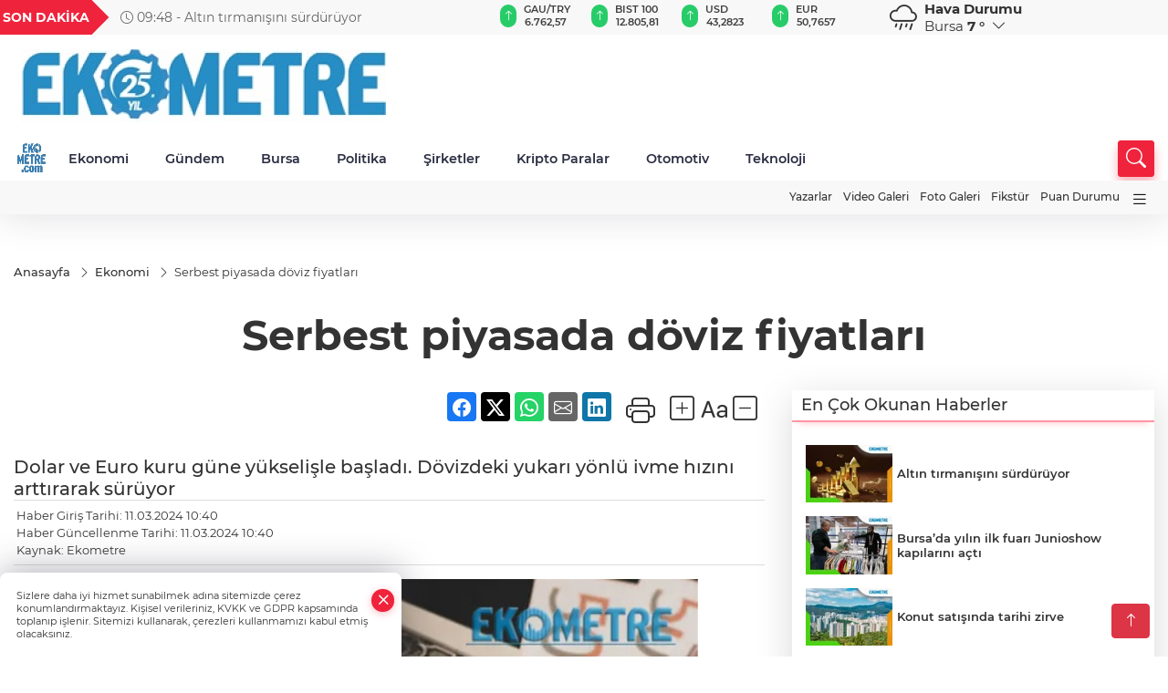

--- FILE ---
content_type: text/html
request_url: https://www.ekometre.com/ekonomi/serbest-piyasada-doviz-fiyatlari-324733
body_size: 27419
content:
<!DOCTYPE html>
<html lang="tr">

<head>
	<meta charset="utf-8">
	<meta content="ie=edge" http-equiv="x-ua-compatible">
	<meta content="width=device-width, initial-scale=1, shrink-to-fit=no" name="viewport">
	<link rel="canonical" href="https://www.ekometre.com/ekonomi/serbest-piyasada-doviz-fiyatlari-324733">
	<meta name="robots" content="max-image-preview:large">
	<link rel="amphtml" href="https://www.ekometre.com/amp/ekonomi/serbest-piyasada-doviz-fiyatlari-324733">
	<meta property="og:title" content="Serbest piyasada döviz fiyatları - Ekometre">
	<meta name="title" content="Serbest piyasada döviz fiyatları - Ekometre">
	<meta name="datePublished" content="2024-03-11T10:40:00+0300">
	<meta name="dateModified" content="2024-03-11T10:40:00+0300">
	<meta name="articleSection" content="news">
	<meta name="articleAuthor" content="Ekometre">
	<meta property="og:image" content="https://www.ekometre.com/cdn/VDtrpk5BeoXbFtLGg4S79kj_Bts=/1200x630/webp/2024/03/11/serbest-piyasada-doviz-fiyatlari-1710143102-490_large.webp">
	<meta property="og:image:width" content="1200">
    <meta property="og:image:height" content="630">
	<meta name="twitter:card" content="summary_large_image">
	<meta name="twitter:image" content="https://www.ekometre.com/cdn/VDtrpk5BeoXbFtLGg4S79kj_Bts=/1200x630/webp/2024/03/11/serbest-piyasada-doviz-fiyatlari-1710143102-490_large.webp">
	<link href="https://www.ekometre.com/static/2024/04/28/ekometrecom-1-1680523198-787.jpg" rel="icon" type="image/png">


	<link href="https://www.ekometre.com/assets/fonts/bs-icons.css" rel="preload" as="style" type="text/css">
	<link href="https://www.ekometre.com/assets/fonts/bs-icons.css" rel="stylesheet" type="text/css">

	<link href="https://www.ekometre.com/assets/css/base.min.css" rel="preload" as="style" type="text/css">
	<link href="https://www.ekometre.com/assets/css/base.min.css" rel="stylesheet" type="text/css">

	<link href="https://www.ekometre.com/assets/css/helper.min.css" rel="preload" as="style" type="text/css">
	<link href="https://www.ekometre.com/assets/css/helper.min.css" rel="stylesheet" type="text/css">
	
	<title>Serbest piyasada döviz fiyatları - Ekometre</title>
	<meta name="description" content="Dolar ve Euro kuru güne yükselişle başladı. Dövizdeki yukarı yönlü ivme hızını arttırarak sürüyor">

	<link rel="preload" crossorigin="anonymous" as="font" type="font/woff2" href="https://www.ekometre.com/assets/fonts/montserrat/JTURjIg1_i6t8kCHKm45_bZF3gfD_u50.woff2">
	<link rel="preload" crossorigin="anonymous" as="font" type="font/woff2" href="https://www.ekometre.com/assets/fonts/montserrat/JTURjIg1_i6t8kCHKm45_bZF3gnD_g.woff2">
	<link rel="preload" crossorigin="anonymous" as="font" type="font/woff2" href="https://www.ekometre.com/assets/fonts/montserrat/JTURjIg1_i6t8kCHKm45_dJE3gfD_u50.woff2">
	<link rel="preload" crossorigin="anonymous" as="font" type="font/woff2" href="https://www.ekometre.com/assets/fonts/montserrat/JTURjIg1_i6t8kCHKm45_dJE3gnD_g.woff2">
	<link rel="preload" crossorigin="anonymous" as="font" type="font/woff2" href="https://www.ekometre.com/assets/fonts/montserrat/JTURjIg1_i6t8kCHKm45_ZpC3gfD_u50.woff2">
	<link rel="preload" crossorigin="anonymous" as="font" type="font/woff2" href="https://www.ekometre.com/assets/fonts/montserrat/JTURjIg1_i6t8kCHKm45_ZpC3gnD_g.woff2">
	<link rel="preload" crossorigin="anonymous" as="font" type="font/woff2" href="https://www.ekometre.com/assets/fonts/montserrat/JTUSjIg1_i6t8kCHKm459Wdhyzbi.woff2">
	<link rel="preload" crossorigin="anonymous" as="font" type="font/woff2" href="https://www.ekometre.com/assets/fonts/montserrat/JTUSjIg1_i6t8kCHKm459Wlhyw.woff2">
	<link href="https://www.ekometre.com/assets/fonts/montserrat/fonts.min.css" rel="stylesheet">

	<script>
		function onError() {
			this.onerror = null;
			for(var i = 0; i < this.parentNode.children.length - 1; i++) {
			this.parentNode.children[i].srcset = this.src;
			}
		}
	</script>

	
	
		<!-- Google tag (gtag.js) -->
<script async src="https://www.googletagmanager.com/gtag/js?id=UA-29439037-1"></script>
<script> 
  window.dataLayer = window.dataLayer || [];
  function gtag(){dataLayer.push(arguments);}
  gtag('js', new Date());

  gtag('config', 'UA-29439037-1');
</script>
<script async src="https://pagead2.googlesyndication.com/pagead/js/adsbygoogle.js?client=ca-pub-7102650194184878"
     crossorigin="anonymous"></script>

<!-- Google tag (gtag.js) -->
<script async src="https://www.googletagmanager.com/gtag/js?id=G-H2CQ26BNXM"></script>
<script>
  window.dataLayer = window.dataLayer || [];
  function gtag(){dataLayer.push(arguments);}
  gtag('js', new Date());

  gtag('config', 'G-H2CQ26BNXM');
</script>


	<!-- Global site tag (gtag.js) - Google Analytics -->
	<script async src="https://www.googletagmanager.com/gtag/js?id=G-H2CQ26BNXM"></script>
	<script>
	window.dataLayer = window.dataLayer || [];
	function gtag(){dataLayer.push(arguments);}
	gtag('js', new Date());
	var analyticsGA4Code = 'G-H2CQ26BNXM';
	gtag('config', 'G-H2CQ26BNXM');
	</script>

	<script type="application/ld+json">
		{"@context":"https://schema.org","@type":"NewsMediaOrganization","name":"Ekometre","url":"https://ekometre.com/","logo":{"@type":"ImageObject","url":"https://www.ekometre.com/static/2025/09/22/ekemotre-25-w-1758532960-70-x80.jpeg","width":160,"height":90},"sameAs":["https://www.facebook.com/EKOMETRE","https://twitter.com/ekometre ","https://www.instagram.com/ekometre","https://www.youtube.com/@EkometreGazetesi","https://web.tv/"]}
	</script>

	<script type="application/ld+json">
		{"@context":"https://schema.org","@type":"WebPage","name":"Ekometre","url":"https://ekometre.com/","description":"Ekometre. Haberiniz olsun!","breadcrumb":{"@type":"BreadcrumbList","itemListElement":[{"@type":"ListItem","position":1,"name":"Anasayfa","item":"https://ekometre.com/"}]}}
	</script>

	<script type="application/ld+json">
		{"type":"siteInfo","name":"Ekometre","url":"https://ekometre.com/","description":"Ekometre. Haberiniz olsun!","logo":"https://www.ekometre.com/static/2025/09/22/ekemotre-25-w-1758532960-70-x80.jpeg","socialMedia":{"facebookUrl":"https://www.facebook.com/EKOMETRE","twitterUrl":"https://twitter.com/ekometre ","webTvUrl":"https://web.tv/","youtubeUrl":"https://www.youtube.com/@EkometreGazetesi","instagramUrl":"https://www.instagram.com/ekometre"}}
	</script>
	
	<script type="application/ld+json">
		{"type":"analyticsGA4Code","analyticsGA4Code":"G-H2CQ26BNXM"}
	</script>
</head>
<body
	 
	 style="background-color: #ffffff;" 
>


	<script>
		let refreshTime = "180";
	</script>

<script>
	if(typeof refreshTime !== 'undefined') {
		setTimeout(function(){
			window.location.reload(1);
		}, refreshTime * 1000);
	}
</script>


	<div class="page"> 
		  <style>
/*Top Header*/
.top-header{background:#f8f8f8;min-height:38px;}
.latest-news{padding:8px 0;max-width:75%;width:100%;}
.latest-news a{color:#666;font-size:14px;}
.latest-news .item{display:none;}
.latest-news .owl-item.active .item{display:block;}
.latest-news .owl-nav{position:absolute;display:flex;align-items:center;right:0;top:0;height:100%;background-color:#f8f8f8;margin-top:0 !important;}
.latest-news .owl-nav button{width:20px;height:20px;border:1px solid #ccc !important;display:block;line-height:13px !important;}
.latest-news .owl-nav button i{font-size:11px;}
.latest-news .owl-nav [class*=owl-]:hover{background:#1091ff !important;color:#FFF;text-decoration:none;border:1px solid #1091ff !important;}
.latest-news .owl-nav .owl-prev{right:20px !important;left:unset}
.box-title{font-size:14px;font-weight:900;white-space:nowrap;margin-right:30px;background:#EF233C;color:#fff;height:100%;display:flex;align-items:center;padding:0 3px;position:relative;height:38px;}
.box-title span{position:relative;z-index:10;}
.box-title:before{content:"";position:absolute;right:100%;top:0;background:#EF233C;width:1000%;height:100%;}
.box-title:after{content:"";position:absolute;right:-13px;top:6px;background:#EF233C;width:26px;height:26px;transform:rotate(45deg);}
/* header Standart */
 header .ecolistsm,header .ecolistsm span{display:flex;align-items:center;}
header .ecolistsm .owl-item>.green .iconic{background:#27cc69;color:#fff;border-radius:16px;padding:5px 3px;}
header .ecolistsm .owl-item>.green .info{padding:3px 8px;}
header .ecolistsm .owl-item .title{font-size:11px;font-weight:600;display:block !important;}
header .ecolistsm .owl-item>.red .iconic{background:#f13636;color:#fff;border-radius:16px;padding:5px 3px;}
header .ecolistsm .owl-item>.red .info{padding:3px 8px;}
header .ecolistsm .owl-item>.gray .iconic{background:#999;color:#fff;border-radius:16px;padding:5px 3px;}
header .ecolistsm .owl-item>.gray .info{padding:3px 8px;}
header .ecolistsm .owl-nav{display:none;}
header .ecolistsm{justify-content:space-between;}
header .ecolistsm span{cursor:pointer;margin-right:8px}
header .ecolistsm span:last-child{margin-right:0px}
header .ecolistsm span .info span,header .ecolistsm span .info small{display:block;color:#3e3e3e;}
header .ecolistsm .iconic{font-size:12px;}
header .latestprice,header .latestpercent{font-size:11px;float:left;margin:0 1px;font-weight:600;}
header .green .latestpercent{color:#26cc69 !important;}
header .red .latestpercent{color:#ff5c5c !important;}
.darkMode header .ecolistsm .title,.darkMode header .ecolistsm span .info small{color:#111;}
/*weather*/
 .weather{font-size:15px;}
.darkMode .weather .text,.darkMode .weather i{color:#111}
.weather i{font-size:30px;float:left;margin-right:8px;}
.popener{cursor:pointer;}
.popener i{float:none;font-size:16px;}
.city-pop{position:absolute;background:#fff;z-index:10;padding:15px;box-shadow:-2px 6px 15px rgba(0,0,0,.15);border-radius:6px;display:none;top:100%;}
.city-pop input{border:1px solid #ddd;border-radius:4px;padding:6px;}
.city-pop a{color:#2B2D42;padding:4px 3px;display:block;}
.city-pop ul{max-height:150px;overflow:auto;margin:4px 0 0;}
.city-pop li:not(:last-child){border-bottom:1px solid #efefef;}
.city-pop ul::-webkit-scrollbar{width:6px;background-color:#F5F5F5;}
.city-pop ul::-webkit-scrollbar-thumb{background-color:#333;}
.city-pop ul::-webkit-scrollbar-track{-webkit-box-shadow:inset 0 0 6px rgb(0 0 0 / 30%);background-color:#F5F5F5;}
.backbtn{font-size:2rem;color:#ffffff !important;background:#ef233c;width:40px;height:40px;display:block;text-align:center;border-radius:11px;box-shadow:0 7px 11px #ef233c2e;line-height:40px;display:none;}
@media only screen and (max-width:992px){.backbtn{display:block;}
}
@media only screen and (max-width:520px){header{position:fixed;width:100%;z-index:90;top:0;}
body{margin-top:60px !important;}
}
.main-menu a{padding:4px 20px 4px;}
.bottom-header.fixed .main-menu a{padding:20px;}
.bottom-header.fixed .searchbox-icon,.searchbox-submit{top:0px;}
/* .bottom-header{height:45px;} */
.searchbox-open .searchbox-icon{display:none !important;top:-10px;}
.mid-header{padding:8px 0;}
header .latestpercent{display:none !important;}
.extrablock{background:#f8f8f8; position: relative; z-index: 10;}
.extrablock .extramenu{display:flex;justify-content:flex-end;}
.extrablock .extramenu a{padding:6px;display:block;font-size:12px;color:#333;font-weight:500;}
.darkMode .latest-news a{color:#b0b2c5;}
.hovermenu{position:absolute;width:100%;background:rgba(0,0,0,.93);top:0;left:0;z-index:80;visibility:hidden;top:-15%;opacity:0;transition-duration:0.4s;transition-timing-function:cubic-bezier(0.5,0.01,0,1);backdrop-filter:blur(6px);}
.hovermenu.active{visibility:visible;top:0;opacity:1;}
.hovermenu a{color:#f8f8f8;}
.hovermenu .logo img{max-height:unset;}
.closehover{background:none;border:0;color:#fff;}
.leftblock,.rightblock{width:100%;height:100%;}
.leftblock{background:#1a1a1a;padding:15px;}
.rightblock{padding:30px;}
.allmenus{display:flex;flex-wrap:wrap;}
.allmenus>li{width:33%;margin-bottom:15px;}
.allmenus .title{color:#fff;font-size:20px;font-weight:600;margin-bottom:15px;display:block;}
.allmenus a{color:#ddd;display:block;padding:4px 0;font-size:18px;}
.allmenus a:hover{color:#ef233c;padding-left:3px;}
.hovermenu .bigtitle{color:#787878;font-size:19px;padding:6px 0;display:block;margin:12px 0;border-bottom:2px solid #424242;border-top:2px solid #424242;font-weight:800;}
.social-box a{display:block;width:100%;padding:8px;border-radius:6px;margin-bottom:4px;font-size:16px;font-weight:500;}
.social-box .facebook{background:linear-gradient(to left,#1877f2,#3b5998);}
.social-box .twitter { background: linear-gradient(to left, #000000, #333333); }
.social-box .instagram{background:linear-gradient(45deg,#f09433 0%,#e6683c 25%,#dc2743 50%,#cc2366 75%,#bc1888 100%);}
.social-box .linkedin{background:linear-gradient(to left,#0a66c2,#3b5998);}
.social-box .youtube{background:linear-gradient(to left,#ee1d52,#ff0000);}
.social-box .webtv{background:linear-gradient(to left,#1d2c49,#0b1d3b);}
.social-box .webtv img{filter:brightness(0) invert(1);}
.social-box a:hover{padding-left:20px;}
.app-box a{margin-bottom:10px;display:block}
.largemenu.opened i.bi-list:before,.menuender i:before{content:"\f659";font-size:15px;width:20px;height:20px;line-height:20px;}
.hoverlay{position:fixed;width:100%;height:100%;top:100px;left:0;z-index:49;}
.menuender{position:absolute;color:#6c6c6c;right:10px;top:10px;cursor:pointer;border:2px solid #6c6c6c;display:inline-block;padding:6px;text-align:center;border-radius:8px;transition:.3s;}
.menuender:hover{color:#efefef;border-color:#efefef;}
.largemenu i{font-size:20px !important;line-height:0;color:#111;}
.shortmenu a{display:flex;align-items:center;font-size:14px;padding:12px;background:#333;margin:0 0 5px;border-radius:12px;background:#D31027;background:-webkit-linear-gradient(to right,#EA384D 0%,#D31027 100%);background:linear-gradient(to right,#EA384D 0%,#D31027 100%);transition:.2s;background-size:250% 250%;}
.shortmenu i{font-size:28px;margin-right:10px;}
.shortmenu a:hover{background-position:105% 0;}
.hovermenu.white{background:rgba(235,235,235,.93);}
.hovermenu.white .leftblock{background:#ffffff;}
.hovermenu.white .allmenus .title,.hovermenu.white .allmenus a{color:#333;}
.hovermenu.white .bigtitle{border-color:#ddd;border-width:1px;font-weight:500;font-size:17px;}
#appFinance .owl-stage-outer{cursor:pointer;}
.searchbox {bottom:0}
.bottom-header.fixed .searchbox {bottom:10px}


/* Mobile Fix Menu */
.mobile-fix-menu {
  background-color: #2B2D42 !important;
}
.mobile-fix-menu li a {
  color: #ffffff !important;
}
.mobile-fix-menu li a i {
  color: #ffffff !important;
}

</style>

<header>
  <div class="top-header  d-none d-lg-block">
    <div class="container">
      <div class="row">
        <div class="col-xl-5 col-lg-6 d-flex vt-center npd">
          <div class="box-title"><span>SON DAKİKA</span></div>
          <div id="breakingNewsContainer" class="theme-carousel latest-news owl-carousel owl-theme" data-items-xl="1"
            data-items-lg="1" data-items-md="1" data-items-sm="1" data-items-xs="1" data-nav="true" data-dots="false"
            data-play="true" data-time="5000" data-loop="true">
          </div>
          <script> let params = { breakingNewsSource: "1", nav: true }; </script>
          <script>
  function breakingNewsGetter() {
    $.post('/get-breaking-news', params , function (data) {
      var breakingNewsItemHtml = '';
      let link = 'javascript:;';
      let target = '';
      for (var i in data.news) {
        if(params.breakingNewsSource == 1) {
          link = data.news[i].link;
          target = ' target="_blank" ';
        }
        breakingNewsItemHtml += '<div class="item">';
        breakingNewsItemHtml += '  <a href="' + link + '" '+target+' title="' + data.news[i].title + '" class="el-1">';
        breakingNewsItemHtml += '  <i class="bi bi-clock"></i> '+data.news[i].ctime+' - ';
        breakingNewsItemHtml += data.news[i].title;
        breakingNewsItemHtml += '  </a>';
        breakingNewsItemHtml += '</div>';
      }

      $('#breakingNewsContainer').html(breakingNewsItemHtml);
      var owl = $('#breakingNewsContainer');
      owl.trigger('destroy.owl.carousel');
      owl.html(owl.find('.owl-stage-outer').html()).removeClass('owl-loaded');
      owl.owlCarousel({loop:true, dots:false, nav: params.nav, items:1, margin:0, autoplay: true, autoplaySpeed: 200});
    });
  }

  var runFunctions = runFunctions || [];
  runFunctions.push('breakingNewsGetter');
</script>
        </div>

        <div class="col-xl-4 d-none d-xl-block">
          <div id="appFinance" onclick="window.open('https://www.ekometre.com/piyasalar','_blank')"
            class="theme-carousel owl-carousel owl-theme ecolistsm" data-name="number" data-items-xl="6"
            data-items-lg="5" data-items-md="4" data-items-sm="2" data-items-xs="2" data-nav="false" data-dots="false"
            data-play="true" data-time="3000" data-loop="true" data-mobilenav="false"></div>
          <script>
            let financeCarouselOptions = { loop: true, dots: false, nav: true, items: 1, margin: 0, autoplay: 1, autoplayTimeout: 5000, autoplay: true, autoplaySpeed: 200, responsive: { 0: { items: 2 }, 390: { items: 2 }, 550: { items: 3 }, 768: { items: 4 }, 1000: { items: 4 } } };
          </script>
          <script>
	function financeGetter() {
		$.post('/get-market-data', function(data) {
			var htmlFinance = '';
			for(var i in data) {
				if(data[i] && data[i].name) {
					var classFinance = 'green';
					var classFinanceIcon = 'bi-arrow-up';
					let change = '';

					if(data[i].direction !== undefined && data[i].direction !== '') {
						if(data[i].direction === "down") {
							classFinance = 'red';
							classFinanceIcon = 'bi-arrow-down';
						} else if(data[i].percentage == 0) {
							classFinance = 'gray';
							classFinanceIcon = 'bi-arrow-dash';
						}
						classFinanceIcon = '<i class="bi ' + classFinanceIcon + '"></i>';
						change = '<small class="latestpercent">%' + data[i].percentage + '</small>';
					}else{
						classFinance = '';
						classFinanceIcon = '';
					}
					
					htmlFinance += '<span class="' + classFinance + '">';
					if(classFinanceIcon !== '') {
						htmlFinance += '<div class="iconic">'+classFinanceIcon+'</div>';
					}
					htmlFinance += '<div class="info"><span class="title">' + data[i].name + '</span><small class="latestprice">' + data[i].price + '</small>'+change+'</div>';
					htmlFinance += '</span>';
				}
			}
			$('#appFinance').html(htmlFinance);
			if(typeof financeCarouselOptions !== 'undefined') {
				var owl = $('#appFinance');
				owl.trigger('destroy.owl.carousel');
				owl.html(owl.find('.owl-stage-outer').html()).removeClass('owl-loaded');
				owl.owlCarousel(financeCarouselOptions);
			}
		});
	}
	
	var runFunctions = runFunctions || [];
	runFunctions.push('financeGetter');
</script>
        </div>

        <div class="col-xl-3 col-lg-4" id="appWeather">
          <div class="weather d-flex">
            <div class="icon">
              <i id="weatherIcon" class=""></i>
            </div>
            <div class="text">
              <b>Hava Durumu</b>
              <br>
              <span class="popener" id="weatherDetail">
              </span>
            </div>
            <div class="city-pop" id="cityPop">
              <input type="text" id="citysearch" onkeyup="weatherCitiesSearch()" autocomplete="false"
                placeholder="Arama" title="Arama">
              <ul class="cities-list" id="citiesList">
              </ul>
            </div>
          </div>
        </div>
        <script>
          var weatherSelectedCity = '16';
        </script>
        <script>
	var weatherCities = false;
	var weatherData = {};
	function weatherGetter() {
		$.post('/get-weather-data', function(data) {
			var weatherCitiesList = '';
			
			for(var i in data) {
				weatherData[data[i].city_id] = data[i];
				weatherData[data[i].city_id]['lowerName'] = trLowercase(data[i].city_name);

				weatherCitiesList += '<li onclick="weatherChangeCity(' + data[i].city_id + ')"><a href="javascript:;">' + data[i].city_name + '</a></li>';
			}

			$('#citiesList').html(weatherCitiesList);

			weatherChangeCity(weatherSelectedCity);
		});
	}

	function weatherChangeCity(cityId) {
		if(cityId != weatherSelectedCity) {
			weatherSelectedCity = cityId;
		}
		if(typeof weatherData[cityId] !== 'undefined' && typeof weatherData[cityId].city_name !== 'undefined') {
			$('#weatherDetail').html('<span>' + weatherData[cityId].city_name + '</span>&nbsp;<b><span>' + Math.round(weatherData[cityId].temp) + ' &deg;</b>&nbsp;&nbsp;<i class="bi bi-chevron-down"></i>');
			$('#weatherIcon').attr('class', weatherIcon(weatherData[cityId].icon));
			$('#cityPop').hide();
		}
	}

	function weatherCitiesSearch() {
		var searchKey = trLowercase($('#citysearch').val());
		let filteredCities = [];
		for(var i in weatherData) {
			let cityName = weatherData[i].city_name.toLocaleLowerCase('tr');
			if(cityName.includes(searchKey.toLocaleLowerCase('tr'))) {
				filteredCities[weatherData[i].city_id] = weatherData[i].city_name;
			}
		}

		var weatherCitiesList = '';
		for (const key in filteredCities) {
			weatherCitiesList += '<li onclick="weatherChangeCity(' + key + ')"><a href="javascript:;">' + filteredCities[key] + '</a></li>';
		}
		
		$('#citiesList').html(weatherCitiesList);
	}

	function weatherIcon(type) {
		var shownIcon = 'bi bi-';
		if (type === '01d') {
			shownIcon += 'sun';
		}
		// 10d => hafif yağmur, Şiddetli Yağmur, orta yağmur,
		else if (type === '10d') {
			shownIcon += 'cloud-rain';
		}
		// 03d => parçalı az bulutlu,
		else if (type === '03d') {
			shownIcon += 'cloud-sun';
		}
		// 02d => az bulutlu,
		else if (type === '02d') {
			shownIcon += 'cloud';
		}
		// 04d => parçalı bulutlu, kapalı 
		else if (type === '04d') {
			shownIcon += 'clouds';
		}		
		else if (type === '13d') {
			shownIcon += 'cloud-snow';
		}

		return shownIcon;
	}
	
	var runFunctions = runFunctions || [];
	runFunctions.push('weatherGetter');
</script>
      </div>
    </div>
  </div>

  <div class="mid-header">
    <div class="container">
      <div class="d-flex justify-content-between align-items-center">
        <a class="backbtn" id="mobileBackButton" title="Geri Dön" href="javascript:;" onclick="window.history.back()"><i
            class="bi bi-arrow-left"></i></a>
        <script>
  if(window.location.pathname === "/") {
    document.getElementById("mobileBackButton").style.display = "none";
  }else if(window.screen.width < 992){
    document.getElementById("mobileBackButton").style.display = "block";
  }else if(window.screen.width > 992 && window.location.pathname !== "/"){
    document.getElementById("mobileBackButton").style.display = "none";
  }
</script>
        <div class="logo" itemscope itemtype="https://schema.org/ImageObject">
          <a href="https://www.ekometre.com">
            <img src="https://www.ekometre.com/static/2025/09/22/ekemotre-25-w-1758532960-70-x80.jpeg" alt="Ekometre" loading="lazy" width="160" height="90" itemprop="contentUrl">
          </a>
        </div>
        <script>
          let mobileHeaderLogo = 'https://www.ekometre.com/static/2025/09/22/ekemotre-25-w-1758532960-70-x80.jpeg';
          let headerLogo = 'https://www.ekometre.com/static/2025/09/22/ekemotre-25-w-1758532960-70-x80.jpeg';
        </script>
        <script>
  var haderMobileCheck = false;
  (function (a) {
    if (
      /(android|bb\d+|meego).+mobile|avantgo|bada\/|blackberry|blazer|compal|elaine|fennec|hiptop|iemobile|ip(hone|od)|iris|kindle|lge |maemo|midp|mmp|mobile.+firefox|netfront|opera m(ob|in)i|palm( os)?|phone|p(ixi|re)\/|plucker|pocket|psp|series(4|6)0|symbian|treo|up\.(browser|link)|vodafone|wap|windows ce|xda|xiino/i
      .test(a) ||
      /1207|6310|6590|3gso|4thp|50[1-6]i|770s|802s|a wa|abac|ac(er|oo|s\-)|ai(ko|rn)|al(av|ca|co)|amoi|an(ex|ny|yw)|aptu|ar(ch|go)|as(te|us)|attw|au(di|\-m|r |s )|avan|be(ck|ll|nq)|bi(lb|rd)|bl(ac|az)|br(e|v)w|bumb|bw\-(n|u)|c55\/|capi|ccwa|cdm\-|cell|chtm|cldc|cmd\-|co(mp|nd)|craw|da(it|ll|ng)|dbte|dc\-s|devi|dica|dmob|do(c|p)o|ds(12|\-d)|el(49|ai)|em(l2|ul)|er(ic|k0)|esl8|ez([4-7]0|os|wa|ze)|fetc|fly(\-|_)|g1 u|g560|gene|gf\-5|g\-mo|go(\.w|od)|gr(ad|un)|haie|hcit|hd\-(m|p|t)|hei\-|hi(pt|ta)|hp( i|ip)|hs\-c|ht(c(\-| |_|a|g|p|s|t)|tp)|hu(aw|tc)|i\-(20|go|ma)|i230|iac( |\-|\/)|ibro|idea|ig01|ikom|im1k|inno|ipaq|iris|ja(t|v)a|jbro|jemu|jigs|kddi|keji|kgt( |\/)|klon|kpt |kwc\-|kyo(c|k)|le(no|xi)|lg( g|\/(k|l|u)|50|54|\-[a-w])|libw|lynx|m1\-w|m3ga|m50\/|ma(te|ui|xo)|mc(01|21|ca)|m\-cr|me(rc|ri)|mi(o8|oa|ts)|mmef|mo(01|02|bi|de|do|t(\-| |o|v)|zz)|mt(50|p1|v )|mwbp|mywa|n10[0-2]|n20[2-3]|n30(0|2)|n50(0|2|5)|n7(0(0|1)|10)|ne((c|m)\-|on|tf|wf|wg|wt)|nok(6|i)|nzph|o2im|op(ti|wv)|oran|owg1|p800|pan(a|d|t)|pdxg|pg(13|\-([1-8]|c))|phil|pire|pl(ay|uc)|pn\-2|po(ck|rt|se)|prox|psio|pt\-g|qa\-a|qc(07|12|21|32|60|\-[2-7]|i\-)|qtek|r380|r600|raks|rim9|ro(ve|zo)|s55\/|sa(ge|ma|mm|ms|ny|va)|sc(01|h\-|oo|p\-)|sdk\/|se(c(\-|0|1)|47|mc|nd|ri)|sgh\-|shar|sie(\-|m)|sk\-0|sl(45|id)|sm(al|ar|b3|it|t5)|so(ft|ny)|sp(01|h\-|v\-|v )|sy(01|mb)|t2(18|50)|t6(00|10|18)|ta(gt|lk)|tcl\-|tdg\-|tel(i|m)|tim\-|t\-mo|to(pl|sh)|ts(70|m\-|m3|m5)|tx\-9|up(\.b|g1|si)|utst|v400|v750|veri|vi(rg|te)|vk(40|5[0-3]|\-v)|vm40|voda|vulc|vx(52|53|60|61|70|80|81|83|85|98)|w3c(\-| )|webc|whit|wi(g |nc|nw)|wmlb|wonu|x700|yas\-|your|zeto|zte\-/i
      .test(a.substr(0, 4))) haderMobileCheck = true;
  })(navigator.userAgent || navigator.vendor || window.opera);

  if (typeof mobileHeaderLogo !== 'undefined') {
    var img = document.querySelector('.logo img');

    if (haderMobileCheck && mobileHeaderLogo !== '') {
      img.src = mobileHeaderLogo;
    } else if (mobileHeaderLogo !== '') {
      img.src = headerLogo;
    }
  }
  
  if (typeof siteMobileFooterLogo !== 'undefined') {
    var img = document.querySelector('#logoFooter img');
    if (haderMobileCheck && siteMobileFooterLogo !== '') {
      img.src = siteMobileFooterLogo;
    } else if (siteMobileFooterLogo !== '') {
      img.src = footerLogo;
    }
  }
</script>


        <div class="tool d-flex d-lg-none vt-center">
          <a class="mobile-act" href="javascript:;" title="Menu"><i class="gg-menu"></i></a>
        </div>
      </div>
    </div>
  </div>


<div class="bottom-header  d-none d-lg-block py-1">
  <div class="container relative d-flex justify-content-between align-items-center">
    <nav class="main-menu">
      <ul class="align-items-center">
        <li class="d-none d-lg-block">
          <a style="padding: 0;" href="/"><img style="max-height: 40px; max-width: 40px; " src="https://www.ekometre.com/static/2024/04/28/ekometrecom-1-1680523198-787.jpg" alt="Ana Sayfa"></a>
        </li>
          <li class="sub-menu" >
            <a href="https://www.ekometre.com/ekonomi" title="Ekonomi" target="_blank">
              Ekonomi
            </a>
            <ul>
              <li>
                <a href="/haber/ekonomi-1/sirketler-205" title="Şirketler" target="_blank">
                  Şirketler
                </a>
              </li>
              <li>
                <a href="/haber/ekonomi-1/osb-ler-217" title="OSB ler" target="_blank">
                  OSB ler
                </a>
              </li>
            </ul>
          </li>
          <li >
            <a href="https://www.ekometre.com/gundem" title="Gündem" target="_blank">
              Gündem
            </a>
          </li>
          <li >
            <a href="https://www.ekometre.com/bursa" title="Bursa" target="_blank">
              Bursa
            </a>
          </li>
          <li >
            <a href="https://www.ekometre.com/politika" title="Politika" target="_blank">
              Politika
            </a>
          </li>
          <li >
            <a href="https://www.ekometre.com/haber/ekonomi-1/sirketler-205" title="Şirketler" target="_blank">
              Şirketler
            </a>
          </li>
          <li >
            <a href="https://www.ekometre.com/kripto-paralar" title="Kripto Paralar" target="_blank">
              Kripto Paralar
            </a>
          </li>
          <li >
            <a href="https://www.ekometre.com/haber/sektorler-206/otomotiv-207" title="Otomotiv" target="_blank">
              Otomotiv
            </a>
          </li>
          <li >
            <a href="https://www.ekometre.com/haber/sektorler-206/teknoloji-218" title="Teknoloji" target="_blank">
              Teknoloji
            </a>
          </li>
        </ul>
      </nav>
      <script type="application/ld+json">
      {"type":"menu","menu":[{"title":"Ekonomi","link":"https://www.ekometre.com/ekonomi","hasSubItems":true,"subItems":[{"title":"Şirketler","link":"/haber/ekonomi-1/sirketler-205"},{"title":"OSB ler","link":"/haber/ekonomi-1/osb-ler-217"}]},{"title":"Gündem","link":"https://www.ekometre.com/gundem","hasSubItems":false,"subItems":[]},{"title":"Bursa","link":"https://www.ekometre.com/bursa","hasSubItems":false,"subItems":[]},{"title":"Politika","link":"https://www.ekometre.com/politika","hasSubItems":false,"subItems":[]},{"title":"Şirketler","link":"https://www.ekometre.com/haber/ekonomi-1/sirketler-205","hasSubItems":false,"subItems":[]},{"title":"Kripto Paralar","link":"https://www.ekometre.com/kripto-paralar","hasSubItems":false,"subItems":[]},{"title":"Otomotiv","link":"https://www.ekometre.com/haber/sektorler-206/otomotiv-207","hasSubItems":false,"subItems":[]},{"title":"Teknoloji","link":"https://www.ekometre.com/haber/sektorler-206/teknoloji-218","hasSubItems":false,"subItems":[]}]}
    </script>
      <form class="searchbox" action="/arama" method="get">
        <div class="ovhid">
          <input type="text" id="searchbox-kind" name="tur" class="searchbox-kind d-none" value="1"
            onkeypress="removeScriptTagsInputs()">
          <input type="text" id="searchbox-date" name="tarih" class="searchbox-date d-none"
            onkeypress="removeScriptTagsInputs()">
          <input type="search" placeholder="Aramak istediğiniz kelimeyi yazın..." onkeypress="removeScriptTagsInputs()"
            name="ara" class="searchbox-input">
          <input type="text" name="from" class="searchbox-where d-none" value="header"
            onkeypress="removeScriptTagsInputs()">
        </div>
        <button type="submit" class="searchbox-submit" title="Ara" onclick="removeScriptTagsInputs()"><i
            class=" bi bi-search" aria-hidden="true"></i></button>
        <span class="searchbox-icon"><i class=" bi bi-search" aria-hidden="true"></i></span>
      </form>


    </div>


    <div class="hovermenu">
      <span class="menuender"><i class="bi bi-x"></i></span>
      <div class="container">
        <div class="row">
          <div class="col-lg-3">
            <div class="leftblock">
              <div class="logo" itemscope itemtype="https://schema.org/ImageObject">
                <a href="https://www.ekometre.com"><img src="https://www.ekometre.com/static/2025/09/22/ekemotre-25-w-1758532960-70-x80.jpeg" alt="logo" loading="lazy" width="160" height="90" itemprop="contentUrl"></a>
              </div>
              <div class="social-box">
                <span class="bigtitle">Bizi Takip Edin!</span>
                <a href="https://www.facebook.com/EKOMETRE" target="_blank" class="facebook" title="Facebook"><i
                    class="bi bi-facebook"></i> Facebook</a>
                <a href="https://twitter.com/ekometre " target="_blank" class="twitter" title="X"><i class="bi bi-twitter-x"></i>
                  x.com</a>
                <a href="https://www.instagram.com/ekometre" target="_blank" class="instagram" title="Instagram"><i
                    class="bi bi-instagram"></i> Instagram</a>
                <a href="https://www.linkedin.com/company/ekometregazetesi" target="_blank" class="linkedin" title="Linkedin"><i
                    class="bi bi-linkedin"></i> Linkedin</a>
                <a href="https://www.youtube.com/@EkometreGazetesi" target="_blank" class="youtube" title="Youtube"><i class="bi bi-youtube"></i>
                  Youtube</a>
                <a href="https://web.tv/" target="_blank" class="webtv" title="Web.tv"><img
                    src="https://www.ekometre.com/assets/images/webtvicon.svg" width="25" height="25" alt="webtvicon"> Web.tv</a>
              </div>
            </div>
          </div>
          <div class="col-lg-6">
            <div class="rightblock">
              <ul class="allmenus">
                <li><span class="title">Haberler</span>

                  <ul>
                    <li><a href="https://www.ekometre.com/ekonomi" title="Haberler">Ekonomi</a></li>
                    <li><a href="https://www.ekometre.com/politika" title="Haberler">Politika</a></li>
                    <li><a href="https://www.ekometre.com/bursa" title="Haberler">Bursa</a></li>
                    <li><a href="https://www.ekometre.com/roportaj" title="Haberler">Röportaj</a></li>
                    <li><a href="https://www.ekometre.com/sektorler" title="Haberler">Sektörler</a></li>
                    <li><a href="https://www.ekometre.com/gundem" title="Haberler">Gündem</a></li>
                    <li><a href="https://www.ekometre.com/kripto-paralar" title="Haberler">Kripto Paralar</a></li>
                    <li><a href="https://www.ekometre.com/haber-arsivi" title="Haberler">Haber Arşivi</a></li>
                  </ul>
                </li>
                <li><span class="title">Foto Galeri</span>

                  <ul>
                    <li><a href="https://www.ekometre.com/galeriler/gundem-225" title="Fotoğraflar">Gündem</a></li>
                    <li><a href="https://www.ekometre.com/galeriler/ekonomi-226" title="Fotoğraflar">Ekonomi</a></li>
                    <li><a href="https://www.ekometre.com/galeriler/spor-227" title="Fotoğraflar">Spor</a></li>
                    <li><a href="https://www.ekometre.com/galeriler/komedi-228" title="Fotoğraflar">Komedi</a></li>
                    <li><a href="https://www.ekometre.com/galeriler/magazin-229" title="Fotoğraflar">Magazin</a></li>
                    <li><a href="https://www.ekometre.com/galeriler/yasam-230" title="Fotoğraflar">Yaşam</a></li>
                    <li><a href="https://www.ekometre.com/galeriler/diger-231" title="Fotoğraflar">Diğer</a></li>
                  </ul>
                </li>
                <li><span class="title">Video Galeri</span>

                  <ul>
                    <li><a href="https://www.ekometre.com/videolar/haber-232" title="Videolar">Haber</a></li>
                    <li><a href="https://www.ekometre.com/videolar/spor-233" title="Videolar">Spor</a></li>
                    <li><a href="https://www.ekometre.com/videolar/sinema-234" title="Videolar">Sinema</a></li>
                    <li><a href="https://www.ekometre.com/videolar/tv-ve-magazin-236" title="Videolar">Tv ve Magazin</a></li>
                    <li><a href="https://www.ekometre.com/videolar/cocuklar-237" title="Videolar">Çocuklar</a></li>
                    <li><a href="https://www.ekometre.com/videolar/amator-238" title="Videolar">Amatör</a></li>
                  </ul>
                </li>

              </ul>
            </div>

          </div>

          <div class="col-lg-3">
            <div class="leftblock">
              <span class="bigtitle">Hızlı Menü</span>
              <ul class="shortmenu">
                <li><a href="/yazarlar" title="Yazarlar"><i class="bi bi-people-fill"></i> Yazarlar</a></li>
                <li><a href="/galeriler" title="Foto Galeri"><i class="bi bi-image-fill"></i> Foto Galeri</a></li>
                <li><a href="/videolar" title="Video Galeri"><i class="bi bi-camera-video-fill"></i> Video Galeri</a>
                </li>
                <li><a href='/gazeteler' title="Gazeteler"><i class="bi bi-newspaper"></i> Gazeteler</a></li>
                <li><a href="/yayinlarimiz" title="Yayınlar"><i class="bi bi-file-earmark-text-fill"></i> Yayınlar</a>
                </li>
                <!-- <li><a href="/vizyondakiler" title="Sinema"><i class="bi bi-camera-reels-fill"></i> Sinema</a></li> -->
                <li><a href="/fikstur" title="Fikstür"><i class="bi bi-trophy-fill"></i> Fikstür</a></li> 
                <li><a href="/puan-durumu" title="puan-durumu"><i class="bi bi-star-fill"></i> Puan Durumu</a></li>
                <li><a href="/nobetci-eczaneler" title="Nöbetçi Eczaneler"><i class="bi bi-bag-plus-fill"></i> Nöbetçi
                    Eczaneler</a></li>
              </ul>
            </div>

          </div>
        </div>

      </div>
    </div>
    <script>
  // mobile drag-drop refresh script finished
  function initMegaMenu() {
    var el = $('.largemenu'); 
    var fel = $('.hovermenu');
    el.on("click", function(){
      toggleMegaMenu();
    }); 
    $("body").delegate(".hoverlay, .menuender","click",function(){
            el.removeClass("opened")
          $(".hovermenu.active").removeClass("active");
          $(".hoverlay").remove();
    })
  }
  var runFunctions = runFunctions || [];
	runFunctions.push('initMegaMenu');

  function toggleMegaMenu() {
    var el = $('.largemenu'); 
    var fel = $('.hovermenu');
    if(el.hasClass("opened")){
            el.removeClass("opened");
            fel.toggleClass('active');
            $(".hoverlay").remove();
        }else{
            el.addClass("opened")
            fel.toggleClass('active')
        }
  }
  
</script>

  </div>

  <div class="extrablock d-none d-lg-block">
    <div class="container">
      <div class="row justify-content-end">
        <div class="col d-flex flex-wrap justify-content-end pt-1">
          <ul class="extramenu">
            <li><a href="/yazarlar">Yazarlar</a></li>
            <li><a href="/videolar">Video Galeri</a></li>
            <li><a href="/galeriler">Foto Galeri</a></li>
            <li><a href="/fikstur">Fikstür</a></li>
            <li><a href="/puan-durumu">Puan Durumu</a></li>
            <li><a href="#." title="Menü" class="largemenu d-none d-lg-block"> <i class="bi bi-list"></i></a></li>
          </ul>
         
  
        </div>
      </div>
    </div>
  </div>

  <div class="mobile-menu">
    <div class="topmenu">
      <a href="/"><i class="bi bi-house"></i> Anasayfa</a>
      <a href="/yazarlar"><i class="bi bi-people"></i> Yazarlar</a>
      <a href="/galeriler"><i class="bi bi-images"></i> Foto Galeri</a>
      <a href="/videolar"><i class="bi bi-camera-video"></i> Video Galeri</a>
    </div>
    <div class="menulist"></div>
    <ul>
      <li><a href="/fikstur">Fikstür</a></li>
       <li><a href="/puan-durumu" target="_blank">Puan Durumu</a></li> 
    </ul>
    <ul>
  <li><a href="/kunye" title="Künye" target="_blank">Künye</a></li>
  <li><a href="/iletisim" title="İletişim" target="_blank">İletişim</a></li>
</ul>
    <div class="social-media">
      <a href="https://www.facebook.com/EKOMETRE" target="_blank" title="Facebook"><i
          class="bi bi-facebook"></i></a>
      <a href="https://twitter.com/ekometre " target="_blank" title="X"><i
          class="bi bi-twitter-x"></i></a>
      <a href="https://www.instagram.com/ekometre" target="_blank" title="Instagram"><i
          class="bi bi-instagram"></i></a>
      <a href="https://www.linkedin.com/company/ekometregazetesi" target="_blank" title="Linkedin"><i
          class="bi bi-linkedin"></i></a>
      <a href="https://www.youtube.com/@EkometreGazetesi" target="_blank" title="Youtube"><i
          class="bi bi-youtube"></i></a>
      <a href="https://web.tv/" target="_blank" title="Web.tv"><img
          src="https://www.ekometre.com/assets/images/webtvicon.svg" width="35" height="35" alt="webtvicon"></a>
    </div>
  </div>
</header>

<div class="mobile-fix-menu d-none">
  <ul>
    <li><a href="https://www.ekometre.com"><i class="bi bi-house"></i><span>Anasayfa</span></a></li>
    <li><a href="javascript:;" onclick="openSearch()"><i class="bi bi-search"></i><span>Haber Ara</span></a></li>
    <li><a href="https://www.ekometre.com/yazarlar"><i class="bi bi-people"></i><span>Yazarlar</span></a></li>
  </ul>
</div>

<div class="search-overlay dropsearch">
  <a href="javascript:;" class="closesearch" onclick="closeSearch()"> <i class="bi bi-x"></i></a>
  <div class="overlay-content">
    <form role="search" action="/arama" method="GET">
      <div class="form-zone">
        <input class="form-control searchbox-input" type="search" name="ara" id="newsSearch" placeholder="Aradığınız haberi buraya yazın">
        <button class="inline-b" type="submit" onclick="removeScriptTagsInputs()"><i class="bi bi-search"></i></button>
      </div>
    </form>
  </div>
</div>
<script>
  var headerLogoValue = "https://www.ekometre.com/static/2025/09/22/ekemotre-25-w-1758532960-70-x80.jpeg";
  var siteTitleValue = "Ekometre";
  var brandUrl = "https://ekometre.com/";
</script>
<script>
    function removeScriptTagsInputs(e) {
        if(!mainMobileCheck()){
            $("#searchbox-kind").val($('<textarea/>').html($("#searchbox-kind").val()).text().toString().replace( /(<([^>]+)>)/ig, '').replace("alert","").replace("(","").replace(")",""));
            $("#searchbox-date").val($('<textarea/>').html($("#searchbox-date").val()).text().toString().replace( /(<([^>]+)>)/ig, '').replace("alert","").replace("(","").replace(")",""));
            $(".searchbox-input").val($('<textarea/>').html($(".searchbox-input").val()).text().toString().replace( /(<([^>]+)>)/ig, '').replace("alert","").replace("(","").replace(")",""));
        }else{
            $(".form-zone #searchbox-kind").val($('<textarea/>').html($(".form-zone #searchbox-kind").val()).text().toString().replace( /(<([^>]+)>)/ig, '').replace("alert","").replace("(","").replace(")",""));
            $(".form-zone #searchbox-date").val($('<textarea/>').html($(".form-zone #searchbox-date").val()).text().toString().replace( /(<([^>]+)>)/ig, '').replace("alert","").replace("(","").replace(")",""));
            $(".form-zone .searchbox-input").val($('<textarea/>').html($(".form-zone .searchbox-input").val()).text().toString().replace( /(<([^>]+)>)/ig, '').replace("alert","").replace("(","").replace(")",""));
        }
    }

    function setDateForSearch() {
        var endDate = new Date();
        var startDate = new Date();
        startDate.setMonth(startDate.getMonth() - 1);

        var endDay = ("0" + endDate.getDate()).slice(-2);
        var endMonth = ("0" + (endDate.getMonth() + 1)).slice(-2);
        var startDay = ("0" + startDate.getDate()).slice(-2);
        var startMonth = ("0" + (startDate.getMonth() + 1)).slice(-2);

        var dateRange =
            startDate.getFullYear() + "-" + startMonth + "-" + startDay +
            "-" +
            endDate.getFullYear() + "-" + endMonth + "-" + endDay;

        $('#searchbox-date').val(dateRange);
    }


    var runFunctions = runFunctions || [];
    runFunctions.push('setDateForSearch');
</script>

<script type="application/ld+json">
  {"@context":"http://schema.org","@type":"WebSite","name":"Ekometre","description":"Ekometre. Haberiniz olsun!","url":"https://www.ekometre.com","potentialAction":{"@type":"SearchAction","target":"https://www.ekometre.com/arama?tur=1&ara={search_term}","query-input":"required name=search_term"}}
</script>

 
		<div class="refresher"> 
			
<section class="breadcrumb " style="padding-top:45px; ">
    <div class="container">
        <div class="row ">
            <div class="col-lg-12 ">
                    <style> 
  .breadcrumb{padding:0px;background:transparent;font-size:13px;}
  .breadcrumb ul{display:flex;}
  .breadcrumb li:not(:last-child)::after{content:"\f285";font-family:bootstrap-icons !important;position:relative;margin:0 5px;top:2px;font-size:13px;}
  .breadcrumb a{font-weight:500;}
  @media(max-width:520px){.breadcrumb li:last-child{width:min-content;}}
  .darkMode .breadcrumb .el-1{ color: #b0b2c5}
  </style>
  
  <ul class="breadcrumb" itemscope itemtype="https://schema.org/BreadcrumbList">
  
    <li itemprop="itemListElement" itemscope itemtype="https://schema.org/ListItem">
      <a href="https://www.ekometre.com" itemprop="item">
        <span itemprop="name">Anasayfa</span>
      </a>
      <meta itemprop="position" content="1">
    </li>
  
  
  
          <li itemprop="itemListElement" itemscope itemtype="https://schema.org/ListItem">
            <a href="/ekonomi" itemprop="item">
               <span itemprop="name">Ekonomi</span>
            </a>
            <meta itemprop="position" content="2">
          </li>
        
        
  
        
          <li itemprop="itemListElement" itemscope itemtype="https://schema.org/ListItem">
            <span class="el-1" itemprop="name">Serbest piyasada döviz fiyatları</span>
            <meta itemprop="position" content="3">
          </li>
        
  
  
  </ul>
            </div>
        </div>
    </div>
</section>



<section class="    news-detail-1 mb-30 news-detail-1 mb-30 comment-section " style=" ">
    <div class="container">
        <div class="row ">
            <div class="col-lg-12 ">
                    <style> /* news detail 1 */
.editor-block{font-size:13px;margin:0 0 15px;border-bottom:1px solid #ddd;padding:5px 0;border-top:1px solid #ddd;}
.editor-block .editorname{margin-right:15px;font-weight:600;}
.news-detail-1{padding-top: 0px;}
.news-detail-1,.news-detail-2{font-size:20px;}
.news-detail-1 p,.news-detail-2 p{margin:15px 0;}
.news-detail-1 h1,.news-detail-2 h1{font-size:46px;text-align:center;line-height:60px;font-weight:700;margin-bottom:30px;}
.viewedit{display:flex;align-items:center;justify-content:flex-end;padding:0 0 15px;margin:0 0 15px;}
.viewedit > span{margin:0 8px;}
.viewedit > span i{vertical-align:middle;}
.print{font-size:32px;}
.textsizer i{font-size:27px;cursor:pointer;}
.textsizer i.bi-type{font-size:32px;cursor:unset;}
.viewedit .share a{color:#fff;width:32px;height:32px;line-height:32px;border-radius:4px;display:inline-block;text-align:center;margin-bottom:5px;}
.viewedit .share a:nth-child(1){background:#1877F2;}
.viewedit .share a:nth-child(2){background:#000000;}
.viewedit .share a:nth-child(3){background:#25d366;}
.viewedit .share a:nth-child(4){background:#666;}
@media only screen and (max-width:520px){.news-detail-1 h1,.news-detail-2 h1{font-size:24px;line-height:normal;}
.news-detail-1 p,.news-detail-2 p{font-size:16px;}
}
</style>

<h1 class="detailHeaderTitle">Serbest piyasada döviz fiyatları</h1>

            </div>
        </div>
        <div class="row ">
            <div class="col-lg-8 ">
                    <style> /* tags */
.taglist{margin:15px 0;padding:15px 0;border-top:1px solid #ddd;border-bottom:1px solid #ddd;}
.taglist li{display:inline-block;margin-bottom:5px;}
.taglist li a{font-size:13px;border:1px solid rgb(156, 156, 156);border-radius:40px;padding:3px 6px;color:rgb(156, 156, 156);display:block;}
.taglist li a:hover{color:#2b2626;font-weight:800;}
.title-sm{font-size:16px;font-weight:500;color:#333;line-height:1.2;margin:15px 0;display:block;}
[data-fs] iframe{width:100%;}
img{height:unset !important;}
.shortnews{display:flex;flex-wrap:wrap;align-items:center;border-radius:6px;box-shadow:0 16px 38px rgba(0,0,0,.1);overflow:hidden;margin:30px 0;background:#12477f;}
.shortnews .newsimage{width:100%;max-width:180px;padding:15px;}
.shortnews .newsimage img{height: 100px !important;}
.shortnews .newscontent{width:calc(100% - 180px);padding:15px;color:#fff;}
.shortnews .newscontent .title{font-weight:600;font-size:18px;color:#fff;}
.shortnews .newscontent p{font-weight:500;font-size:14px;color:#fff;}
a .shortnews .newscontent {font-weight:800;font-size:14px;color:#fff;}
a .shortnews .newscontent i{font-weight:800;font-size:15px;position:relative;top:1px;transition:.3s;left:0;}
a:hover .shortnews .newscontent i{left:15px;}
a:hover .shortnews .newscontent{color:#fff;}
@media(max-width:520px){.shortnews .newsimage{max-width:140px;}
.shortnews .newscontent{width:calc(100% - 140px);}
}
@media(max-width:475px){.shortnews .newsimage{max-width:100%;}
.shortnews .newscontent{width:100%;}
.shortnews .newscontent .title,.shortnews .newscontent p{-webkit-line-clamp:2;}
}
.newsentry{margin:3px;}
</style>
<style>
.viewedit{display:flex;align-items:center;justify-content:flex-end;padding:0 0 15px;margin:0 0 15px;}
.viewedit > span{margin:0 8px;}
.viewedit > span i{vertical-align:middle;}
.print{font-size:32px;}
.textsizer i{font-size:27px;cursor:pointer;}
.textsizer i.bi-type{font-size:32px;cursor:unset;}
.viewedit .share a{color:#fff;width:32px;height:32px;line-height:32px;border-radius:4px;display:inline-block;text-align:center;}
.viewedit .share a:nth-child(1){background:#1877F2;}
.viewedit .share a:nth-child(2){background:#000000;}
.viewedit .share a:nth-child(3){background:#25d366;}
.viewedit .share a:nth-child(4){background:#666;}
.viewedit .share a:nth-child(5){background:#0e76a8;}
@media only screen and (max-width:520px){.news-detail-1 h1,.news-detail-2 h1{font-size:24px;line-height:normal;}
.news-detail-1 p,.news-detail-2 p{font-size:16px;}
}
.pageDetailContent h2{font-size: 20px;font-weight: 500;text-align: left;}
#newsContent ul{list-style:disc;padding-left:1rem}
#newsContent ol{list-style:auto;padding-left:1rem}
#newsContent p{margin:15px 0;}
</style>
<div data-fs class="pageDetailContent mb-5" id="news324733">
    <script>
        var googleNewsUrl = ""
    </script>
    <style>
.viewedit{display:flex;align-items:center;justify-content:flex-end;padding:0 0 15px;margin:0 0 15px;}
.viewedit > span{margin:0 8px;}
.viewedit > span i{vertical-align:middle;}
.print{font-size:32px;}
.textsizer i{font-size:27px;cursor:pointer;}
.textsizer i.bi-type{font-size:32px;cursor:unset;}
.viewedit .share a{color:#fff;width:32px;height:32px;line-height:32px;border-radius:4px;display:inline-block;text-align:center;margin-bottom:5px;}
.viewedit .share a:nth-child(1){background:#1877F2;}
.viewedit .share a:nth-child(2){background:#000000;}
.viewedit .share a:nth-child(3){background:#25d366;}
.viewedit .share a:nth-child(4){background:#666;}
.viewedit .share a:nth-child(5){background:#0e76a8;}
.googleNewsUrlClass{cursor: pointer;}
@media only screen and (max-width:520px){.news-detail-1 h1,.news-detail-2 h1{font-size:24px;line-height:normal;}
.news-detail-1 p,.news-detail-2 p{font-size:16px;}
}
@media only screen and (max-width:385px){.viewedit{flex-wrap: wrap;justify-content: flex-start;}
.viewedit .share{width: 100%;}
}
</style>

<div>
  <div class="viewedit flex-wrap">
    <a class="googleNewsUrlClass" style="flex-shrink: 0; margin: 0 auto 8px 0;" id="googleNewsButton" onclick="googleNewsButtonLink()">
      <img src="/assets/images/google-news-subscribe-white.svg" width="140" height="32" alt="Google News" style="vertical-align: baseline;">
    </a>
      <span class="share">
          <a href="javascript:;" onclick="shareFacebook()">
              <i class="bi bi-facebook"></i>
          </a>
          <a href="javascript:;" onclick="shareTwitter()">
              <i class="bi bi-twitter-x"></i>
          </a>
          <a href="javascript:;" onclick="shareWhatsapp()">
              <i class="bi bi-whatsapp"></i>
          </a>
          <a href="javascript:;" onclick="sendMail()">
              <i class="bi bi-envelope"></i>
          </a>
          <a href="javascript:;" onclick="shareLinkedin()">
              <i class="bi bi-linkedin"></i>
          </a>
      </span>
      <span class="print">
          <a href="javascript:;" onclick="window.print();return false;">
              <i class="bi bi-printer"></i>
          </a>
      </span>
      <span class="textsizer">
          <i class="bi bi-plus-square"></i>
          <i class="bi bi-type"></i>
          <i class="bi bi-dash-square"></i>
      </span>
  </div>
</div>

<script>
    if(!googleNewsUrl || googleNewsUrl == 'undefined' || googleNewsUrl == '' || googleNewsUrl == null) {
        let googleNewsButton = document.getElementById("googleNewsButton");
        googleNewsButton.style.display = "none";
    }
</script>

<script>
    if(typeof mobileCheckForSocialMediaIcons === 'undefined') {
        var mobileCheckForSocialMediaIcons = false;
        var title = document.querySelector('meta[property="og:title"]').content;
        var shareTitle = '';
        if(typeof title !== 'undefined' && title !== '') {
            shareTitle = title;
        }else{
            shareTitle = document.title;
        }
        (function(a){if(/(android|bb\d+|meego).+mobile|avantgo|bada\/|blackberry|blazer|compal|elaine|fennec|hiptop|iemobile|ip(hone|od)|iris|kindle|lge |maemo|midp|mmp|mobile.+firefox|netfront|opera m(ob|in)i|palm( os)?|phone|p(ixi|re)\/|plucker|pocket|psp|series(4|6)0|symbian|treo|up\.(browser|link)|vodafone|wap|windows ce|xda|xiino/i.test(a)||/1207|6310|6590|3gso|4thp|50[1-6]i|770s|802s|a wa|abac|ac(er|oo|s\-)|ai(ko|rn)|al(av|ca|co)|amoi|an(ex|ny|yw)|aptu|ar(ch|go)|as(te|us)|attw|au(di|\-m|r |s )|avan|be(ck|ll|nq)|bi(lb|rd)|bl(ac|az)|br(e|v)w|bumb|bw\-(n|u)|c55\/|capi|ccwa|cdm\-|cell|chtm|cldc|cmd\-|co(mp|nd)|craw|da(it|ll|ng)|dbte|dc\-s|devi|dica|dmob|do(c|p)o|ds(12|\-d)|el(49|ai)|em(l2|ul)|er(ic|k0)|esl8|ez([4-7]0|os|wa|ze)|fetc|fly(\-|_)|g1 u|g560|gene|gf\-5|g\-mo|go(\.w|od)|gr(ad|un)|haie|hcit|hd\-(m|p|t)|hei\-|hi(pt|ta)|hp( i|ip)|hs\-c|ht(c(\-| |_|a|g|p|s|t)|tp)|hu(aw|tc)|i\-(20|go|ma)|i230|iac( |\-|\/)|ibro|idea|ig01|ikom|im1k|inno|ipaq|iris|ja(t|v)a|jbro|jemu|jigs|kddi|keji|kgt( |\/)|klon|kpt |kwc\-|kyo(c|k)|le(no|xi)|lg( g|\/(k|l|u)|50|54|\-[a-w])|libw|lynx|m1\-w|m3ga|m50\/|ma(te|ui|xo)|mc(01|21|ca)|m\-cr|me(rc|ri)|mi(o8|oa|ts)|mmef|mo(01|02|bi|de|do|t(\-| |o|v)|zz)|mt(50|p1|v )|mwbp|mywa|n10[0-2]|n20[2-3]|n30(0|2)|n50(0|2|5)|n7(0(0|1)|10)|ne((c|m)\-|on|tf|wf|wg|wt)|nok(6|i)|nzph|o2im|op(ti|wv)|oran|owg1|p800|pan(a|d|t)|pdxg|pg(13|\-([1-8]|c))|phil|pire|pl(ay|uc)|pn\-2|po(ck|rt|se)|prox|psio|pt\-g|qa\-a|qc(07|12|21|32|60|\-[2-7]|i\-)|qtek|r380|r600|raks|rim9|ro(ve|zo)|s55\/|sa(ge|ma|mm|ms|ny|va)|sc(01|h\-|oo|p\-)|sdk\/|se(c(\-|0|1)|47|mc|nd|ri)|sgh\-|shar|sie(\-|m)|sk\-0|sl(45|id)|sm(al|ar|b3|it|t5)|so(ft|ny)|sp(01|h\-|v\-|v )|sy(01|mb)|t2(18|50)|t6(00|10|18)|ta(gt|lk)|tcl\-|tdg\-|tel(i|m)|tim\-|t\-mo|to(pl|sh)|ts(70|m\-|m3|m5)|tx\-9|up(\.b|g1|si)|utst|v400|v750|veri|vi(rg|te)|vk(40|5[0-3]|\-v)|vm40|voda|vulc|vx(52|53|60|61|70|80|81|83|85|98)|w3c(\-| )|webc|whit|wi(g |nc|nw)|wmlb|wonu|x700|yas\-|your|zeto|zte\-/i.test(a.substr(0,4))) mobileCheckForSocialMediaIcons = true;})(navigator.userAgent||navigator.vendor||window.opera);
        
        function redirectConfirmation() {
            return  confirm('Web sitesi dışına yönlendiriliyorsunuz. Devam etmek istiyor musunuz?');
        }

        function shareFacebook() {
            if (redirectConfirmation() === false) {
                return;
            }
            let url = "https://www.facebook.com/sharer/sharer.php?u=" + window.location.href+ "&quote='" + encodeURIComponent(shareTitle) + "'";
            window.open(url, '_blank');
        }

        function shareTwitter() {
            if (redirectConfirmation() === false) {
                return;
            }
            let url = "https://twitter.com/intent/tweet?url=" + window.location.href+ "&text=" + encodeURIComponent(shareTitle);
            window.open(url, '_blank');
        }

        function shareLinkedin() {
            if (redirectConfirmation() === false) {
                return;
            }
            let url = "http://www.linkedin.com/shareArticle?mini=true&url=" + window.location.href + "&title='" + encodeURIComponent(shareTitle) + "'";
            window.open(url, '_blank');
        }

        function shareWhatsapp(text) {
            if (redirectConfirmation() === false) {
                return;
            }
            let shareUrl = '';
            
            if(typeof mobileCheckForSocialMediaIcons !== 'undefined' && mobileCheckForSocialMediaIcons) {
                shareUrl = "whatsapp://send?text='" + encodeURIComponent(shareTitle+ '\n') + window.location.href ;
            }else{
                shareUrl = "https://web.whatsapp.com/send?&text='" + encodeURIComponent(shareTitle+ '\n') + window.location.href;
            }
            window.open(shareUrl, '_blank');
        }

        function sendMail() {
            if (redirectConfirmation() === false) {
                return;
            }
            window.open('mailto:?subject='+shareTitle+'&body='+window.location.href);
        }

        function googleNewsButtonLink() {
            if (redirectConfirmation() === false) {
                return;
            }
            if (!googleNewsUrl.startsWith('http://') && !googleNewsUrl.startsWith('https://')) {
                googleNewsUrl = 'http://' + googleNewsUrl;
            }
            window.open(googleNewsUrl, '_blank');
        }
    }
    if (window.navigator.userAgent.includes('igfHaberApp') || window.navigator.userAgent.indexOf('ttnmobilapp') !== -1) {
        document.getElementsByClassName('share')[0].style.visibility = 'hidden';
    }
</script>

    <h2>Dolar ve Euro kuru güne yükselişle başladı. Dövizdeki yukarı yönlü ivme hızını arttırarak sürüyor</h2>
    <div class="editor-block">

        <div class="newsentry">
            Haber Giriş Tarihi: 11.03.2024 10:40
        </div>

        <div class="newsentry">
            Haber Güncellenme Tarihi: 11.03.2024 10:40
        </div>

        <div class="newsentry">
            
                Kaynak: 

            Ekometre
        </div>



      </div>
    

            <picture>
                <source media="(min-width: 1800px)" srcset="https:&#x2F;&#x2F;www.ekometre.com&#x2F;cdn&#x2F;6OjwlWJT3yfzGq3ZB9McM6NaIuA&#x3D;&#x2F;750x500&#x2F;webp&#x2F;2024&#x2F;03&#x2F;11&#x2F;serbest-piyasada-doviz-fiyatlari-1710143102-490_large.webp" type="image/webp">
                <source media="(min-width: 1199px)" srcset="https:&#x2F;&#x2F;www.ekometre.com&#x2F;cdn&#x2F;MlezKsTR0nIFAgt9HXGyv4iLWZU&#x3D;&#x2F;730x487&#x2F;webp&#x2F;2024&#x2F;03&#x2F;11&#x2F;serbest-piyasada-doviz-fiyatlari-1710143102-490_large.webp" type="image/webp">
                <source media="(min-width: 992px)" srcset="https:&#x2F;&#x2F;www.ekometre.com&#x2F;cdn&#x2F;Ekc7UL18LABJwbQ3yFOMCbT8xOw&#x3D;&#x2F;690x460&#x2F;webp&#x2F;2024&#x2F;03&#x2F;11&#x2F;serbest-piyasada-doviz-fiyatlari-1710143102-490_large.webp" type="image/webp">
                <source media="(min-width: 768px)" srcset="https:&#x2F;&#x2F;www.ekometre.com&#x2F;cdn&#x2F;Ekc7UL18LABJwbQ3yFOMCbT8xOw&#x3D;&#x2F;690x460&#x2F;webp&#x2F;2024&#x2F;03&#x2F;11&#x2F;serbest-piyasada-doviz-fiyatlari-1710143102-490_large.webp" type="image/webp">
                <source media="(min-width: 575px)" srcset="https:&#x2F;&#x2F;www.ekometre.com&#x2F;cdn&#x2F;GSwQhDEdk-0GS7dxJcrHHcFme5I&#x3D;&#x2F;545x363&#x2F;webp&#x2F;2024&#x2F;03&#x2F;11&#x2F;serbest-piyasada-doviz-fiyatlari-1710143102-490_large.webp" type="image/webp">
                <source media="(min-width: 425px)" srcset="https:&#x2F;&#x2F;www.ekometre.com&#x2F;cdn&#x2F;RNBZWUh1L_IqrnxLq6rr5ygjjM8&#x3D;&#x2F;480x320&#x2F;webp&#x2F;2024&#x2F;03&#x2F;11&#x2F;serbest-piyasada-doviz-fiyatlari-1710143102-490_large.webp" type="image/webp">
                <img loading="lazy" 
                    src="https:&#x2F;&#x2F;www.ekometre.com&#x2F;static&#x2F;2024&#x2F;03&#x2F;11&#x2F;serbest-piyasada-doviz-fiyatlari-1710143102-490_small.jpg"
                    alt="Serbest piyasada döviz fiyatları" 
                    width="750" height="500" 
                    onerror="onError.call(this)"
                >
            </picture>



    <div id="newsContent" property="articleBody">
        <p>Ekonomik krizin ve yüksek enflasyonun etkisini en çok gösterdiği yer döviz fiyatları. Döviz fiyatlarındaki en ufak bir yükseliş A'dan Z'ye tüm ürün ve hizmet piyasalarını etkiliyor.</p>

<p>Peki 11 Mart 2024 döviz fiyatları ne kadar oldu?</p>

<p>Dövizdeki yukarı yönlü ivme hızlandı. İstanbul serbest piyasada dolar 32,0020 liradan, avro 35,0830 liradan haftaya başladı.</p>

<p>Serbest piyasada 32,0000 liradan alınan dolar, 32,0020 liradan satılıyor. 35,0810 liradan alınan avronun satış fiyatı ise 35,0830 lira olarak belirlendi.</p>

<p>Cuma günü doların satış fiyatı 31,9620 lira, euronun satış fiyatı ise 35,0400 lira olmuştu.</p>

    </div>
</div>

<div>
</div>


<div>
</div>

<div>
        <p>Kaynak: Ekometre</p>
</div>

<script src="https://www.ekometre.com/assets/js/findAndReplaceDOMText.js"></script>
<script>
window.addEventListener('DOMContentLoaded', (event) => {
    if(mainMobileCheck() && document.getElementById('siteAddressUrl')){
        document.getElementById('siteAddressUrl').style = "display:block;";
    }else if(document.getElementById('siteAddressUrl')){
        document.getElementById('siteAddressUrl').style = "display:none;";
    }
});
</script>
    <script>

    if(typeof linkArray === 'undefined'){
        var requestCount = 0;
        var linkArray = [];
        linkArray.push(window.location.href);
        var count = 0;
        var oldValue = 0;
        var newValue = 0;

        function setAnalyticsAndAd(path, type = ""){

            window.history.replaceState("","",path);

            let pageTitle = "";
            if(type == ""){
                if(path.split("-") && path.split("-").length > 0){
                    let htmlItem = document.getElementById("news" + path.split("-")[path.split("-").length - 1]);
                    if(htmlItem && htmlItem.childNodes && htmlItem.childNodes.length > 0){
                        for(let el of htmlItem.childNodes){
                            if(el.tagName == "H1"){
                                pageTitle = el.innerText;
                                break;
                            }
                        }
                    }
                }
            }

            let pathName = "";
            if(path.split("/") && path.split("/").length > 0){
                for(let i=0;i<path.split("/").length;i++){
                    if(i !== 0 && i !== 1 && i !== 2){
                        if(i < path.split("/").length - 1){
                            pathName += path.split("/")[i] + "/";
                        }else{
                            pathName += path.split("/")[i];
                        }
                    }
                }
            }

            if(typeof gtag === "function") {
                gtag('event', 'page_view', {
                    page_title: pageTitle,
                    page_path: pathName,
                    send_to: analyticsGA4Code
                })
            }

            // if(typeof googletag !== 'undefined') {
            //     googletag.pubads().refresh(null, {changeCorrelator: false});
            // }
        }

        async function loadPage(){
                let newsPath = window.location.pathname.split("/");
                if(newsPath && newsPath.length > 1){
                    let pathParseForCategory = newsPath[1];
                    let pathParseForNewsId = newsPath[2].split("-")[newsPath[2].split("-").length - 1];
                    let newsItem = {};

                    for(let i=0;i<linkArray.length;i++){
                        if(linkArray[i] === window.location.origin + window.location.pathname && i === linkArray.length - 1){
                            newsItem = await $.post('/get-news',{
                                    'categorySlug': pathParseForCategory,
                                    'newsId': pathParseForNewsId,
                            },function(data){
                                if(data !== null){
                                    return data;
                                }
                            });
                        }else {
                            if(linkArray[i] === window.location.href && i !== linkArray.length - 1){
                                count = 0;
                                setAnalyticsAndAd(linkArray[i+1]);
                                return;
                            }
                        }
                    }
                    if(newsItem && Object.keys(newsItem).length > 0){
                        if(newsItem.after_link ){
                            let afterItemLink = newsItem.after_link;
                            let afterItemHtml = $("#news" + afterItemLink.split("-")[afterItemLink.split("-").length - 1]);
                            if(afterItemHtml && afterItemHtml.length > 0 ){
                                if(afterItemHtml.offset().top > scrollY){
                                    count = 0;
                                    setAnalyticsAndAd(newsItem.after_link);
                                }
                            }else{
                                await fetch(newsItem.after_link,{
                                        method: "GET",
                                        headers: {
                                            "Content-type": "text/html"
                                        }
                                    })
                                    .then(res => res.text())
                                    .then(async(res) => {
                                        var el = document.createElement( 'html' );
                                        let adIdArray = res.match(/containerSelector: '#(.*?)'/g);
                                        if(adIdArray && adIdArray.length > 0){
                                            for(let item of adIdArray){
                                                let randomValue = Math.floor(Math.random() * 1000000);
                                                res = res.replaceAll(item.split("'")[1],"#" + randomValue);
                                                res = res.replaceAll(item.split("'")[1].split("#")[1],randomValue);
                                            }
                                        }
                                        el.innerHTML = res;
                                        let section = el.querySelectorAll(".refresher section");
                                        let afterPageItemId = newsItem.after_link.split("-")[newsItem.after_link.split("-").length - 1];
                                        setAnalyticsAndAd(newsItem.after_link);
                                        if(linkArray.filter((el) => el == newsItem.after_link).length == 0){
                                            linkArray.push(newsItem.after_link);
                                        }
                                        if(document.getElementById("news" + afterPageItemId) === null){

                                            if(section && section.length > 0){
                                                for(let item of section){
                                                    $(".refresher").append(item);
                                                }
                                            }else{
                                                $(".refresher").append(section);
                                            }
                                            const pageloaded = new Event("pageLoaded");
                                            document.dispatchEvent(pageloaded);

                                            let breadcrumb = document.getElementsByClassName("breadcrumb");
                                            for(let item of breadcrumb){
                                                item.style.display = "none"
                                            }

                                            if($("#div_igf2") && $("#div_igf2").length>0){
                                                document.getElementById("div_igf2").parentNode.removeAttribute("id");
                                                document.getElementById("div_igf2").parentNode.style.display = "block";
                                                document.getElementById("div_igf2").removeAttribute("id");
                                            }
                                            let comments = $("#news" + newsItem.link.split("-")[newsItem.link.split("-").length - 1]).parents('.news-detail-1').find("[class='comment']");
                                            let commentContainerId = $("#news" + newsItem.link.split("-")[newsItem.link.split("-").length - 1]).parents('.news-detail-1').find("[id^='commentContainer']")[0].id;
                                            $("#"+commentContainerId).attr("id",commentContainerId + window.location.pathname.split('-')[window.location.pathname.split('-').length - 1]);
                                            for(let item of comments){
                                                item.remove();
                                            }
                                            if (runFunctions.includes('getComments')) {
                                                getCommentsInfinity(newsItem.link, "/news-detail",commentContainerId + window.location.pathname.split('-')[window.location.pathname.split('-').length - 1]);
                                            }
                                            count = 0;
                                        }
                                })
                                .catch(err => console.error(err));
                            }
                        }

                    }
                }
                count = 0;
        }

        function checkScrollDirection(event) {

            let newDivValue = $("#news" + window.location.pathname.split("-")[window.location.pathname.split("-").length - 1]);

            newValue = window.pageYOffset;
            if (oldValue < newValue) {
                let getNewPage = !(window.innerHeight + window.scrollY + 1 >= document.body.offsetHeight) &&
                                newDivValue &&
                                newDivValue.offset() &&
                                $(window).scrollTop() + $(window).height() > $(newDivValue.parent().parent().parent()[0]).offset().top  + $(newDivValue.parent().parent().parent()[0]).outerHeight() &&
                                !(window.innerHeight + window.pageYOffset > document.body.offsetHeight);
                if(getNewPage && count === 0){
                    count++;
                    loadPage();
                }
            } else {
                if(newDivValue && newDivValue.offset() && newDivValue.offset().top > scrollY){
                    for(let i=0; i<linkArray.length;i++){
                        if(linkArray[i] === window.location.href && window.scrollY !== 0){
                            window.history.replaceState("","",linkArray[i-1]);
                            break;
                        }
                    }
                }
            }
            oldValue = newValue;
        }

        var runFunctions = runFunctions || [];
        runFunctions.push('checkScrollDirection');
    }

</script>
<script>
    function renderCommentsInfinity(comments,commentContainerId) {
            let commentsHtml = '';
            for (let cI = 0; cI < comments.length; cI++) {
                const comment = comments[cI];
                let answersHtml = '';
                if(comment.answers !== undefined) {
                    answersHtml = renderAnswers(comment.answers);
                }
                commentsHtml += '<div class="comment" id="'+ comment.id +'">';
                commentsHtml += '    <div class="image">';
                commentsHtml += '        <img src="/assets/images/no_author.jpg" alt="Yorumcu" loading="lazy" width="50">';
                commentsHtml += '    </div>';
                commentsHtml += '    <div class="content">';
                commentsHtml += '        <span class="name">'+comment.commenter+'</span> - <span class="date">'+comment.ctime+'</span>';
                commentsHtml += '        <p>'+comment.message+'</p>';
                commentsHtml += '        <div class="buttons">';
                commentsHtml += '            <a href="javascript:;" onclick="reply('+comment.id + ',`'+ comment.message +'`);" class="reply"><i class="bi bi-reply"></i> Yanıtla</a>';
                // commentsHtml += '            <a href="javascript:;" class="like"><i class="bi bi-hand-thumbs-up"></i> Beğen (0)</a>';
                // commentsHtml += '            <a href="javascript:;" class="dislike"><i class="bi bi-hand-thumbs-down"></i> Beğenme (0)</a>';
                commentsHtml += '        </div>';
                commentsHtml += '    </div>'+answersHtml;
                commentsHtml += '</div>';   
            }
            $('#' + commentContainerId).html(commentsHtml);
        }
    
        function getCommentsInfinity(pageSlug, pageType, commentContainerId) {
            $.post('/get-comments', {'pageSlug': pageSlug, 'pageType': pageType, 'page': 'infinity'}).then(function (_comments) {
                comments = _comments;
                renderCommentsInfinity(_comments, commentContainerId);
            });
        };
</script>

<script>
    document.addEventListener("pageLoaded", () => {
        let infinityTags = [];
        $(".taglist li").each(function() {
            infinityTags.push($(this).text().trim());
        });
        linkifyKeywords(infinityTags,'news324733');
    });
</script>

<script type="application/ld+json">
    {"@context":"http://schema.org","@type":"NewsArticle","articleSection":"Ekonomi","mainEntityOfPage":{"@type":"WebPage","@id":"https://www.ekometre.com/ekonomi/serbest-piyasada-doviz-fiyatlari-324733"},"headline":"Serbest piyasada döviz fiyatları","keywords":"","genre":"news","dateCreated":"2024-03-11T10:40:00+0300","datePublished":"2024-03-11T10:40:00+0300","dateModified":"2024-03-11T10:40:00+0300","description":"Dolar ve Euro kuru güne yükselişle başladı. Dövizdeki yukarı yönlü ivme hızını arttırarak sürüyor","articleBody":"<p>Ekonomik krizin ve yüksek enflasyonun etkisini en çok gösterdiği yer döviz fiyatları. Döviz fiyatlarındaki en ufak bir yükseliş A'dan Z'ye tüm ürün ve hizmet piyasalarını etkiliyor.</p>\n\n<p>Peki 11 Mart 2024 döviz fiyatları ne kadar oldu?</p>\n\n<p>Dövizdeki yukarı yönlü ivme hızlandı. İstanbul serbest piyasada dolar 32,0020 liradan, avro 35,0830 liradan haftaya başladı.</p>\n\n<p>Serbest piyasada 32,0000 liradan alınan dolar, 32,0020 liradan satılıyor. 35,0810 liradan alınan avronun satış fiyatı ise 35,0830 lira olarak belirlendi.</p>\n\n<p>Cuma günü doların satış fiyatı 31,9620 lira, euronun satış fiyatı ise 35,0400 lira olmuştu.</p>\n","author":{"@type":"Person","name":"Ekometre","url":"https://ekometre.com//kunye"},"publisher":{"@type":"Organization","name":"Ekometre","logo":{"@type":"ImageObject","url":"https://www.ekometre.com/static/2025/09/22/ekemotre-25-w-1758532960-70-x80.jpeg"}},"inLanguage":"tr-TR","typicalAgeRange":"7-","isFamilyFriendly":"http://schema.org/True","alternativeHeadline":"Serbest piyasada döviz fiyatları","wordCount":641,"image":{"@type":"ImageObject","url":"https://www.ekometre.com/static/2024/03/11/serbest-piyasada-doviz-fiyatlari-1710143102-490_large.webp"}}
</script>

    <script type="application/ld+json">
        {"@context":"https://schema.org","@type":"WebPage","name":"Ekometre","url":"https://ekometre.com/","description":"Ekometre. Haberiniz olsun!","breadcrumb":{"@type":"BreadcrumbList","itemListElement":[{"@type":"ListItem","position":1,"name":"Anasayfa","item":"https://ekometre.com/"},{"@type":"ListItem","position":2,"name":"Ekonomi","item":"https://www.ekometre.com/ekonomi"},{"@type":"ListItem","position":3,"name":"Serbest piyasada döviz fiyatları","item":"https://www.ekometre.com/ekonomi/serbest-piyasada-doviz-fiyatlari-324733"}]}}
    </script>

<script type="application/ld+json">
    {"type":"googleAdInfo","googlePublisherId":null}
</script>

<script nomodule="true" pageInfo="true" type="application/ld+json">
    {"type":"pageInfo","except":324733,"categoryId":1,"categorySlug":"ekonomi"}
</script>

    <script>
        viewPostData = {
            contentType: 'news-detail',
            contentId: '324733'
        };
    </script>
    <script> 
    var xhr = new XMLHttpRequest();
    xhr.open('POST', '/set-page-view', true);
    xhr.setRequestHeader('Content-Type', 'application/json');
    xhr.onreadystatechange = function() {
        if (xhr.readyState === 4 && xhr.status === 200) {
            console.log(xhr.responseText);
        } else {
            console.log(xhr.statusText);
        }
    };
    xhr.send(JSON.stringify(viewPostData));
</script>
                    <style>
/* comment section */
.commentbox{border:1px solid #ddd;padding:15px;border-radius:6px;}
.commentlist{border-bottom:1px solid #ddd;margin-bottom:15px;}
.addcomment .title,.commentbox .title{font-size:24px;font-weight:600;margin:0 0 26px;border-bottom:1px solid #ddd;display:block;padding:0 0 13px;}
.comment,.answer{display:flex;flex-wrap:wrap;margin:0 0 15px;}
.comment .image{width:50px;}
.comment p{font-size:13px;line-height:1.2;}
.comment .content,.answer .content{width:calc(100% - 50px);padding:0 0 15px 15px;border-bottom:1px solid #ddd;}
.answer{padding:15px;margin-left:65px;width:100%;}
.content .buttons{padding:10px 0 0;}
.content .buttons a{font-size:13px;margin:0 8px 0 0;}
.content .buttons .like{color:mediumseagreen;}
.content .buttons .dislike{color:crimson;}
.content .name{font-weight:600;}
.content .date{font-size:13px;color:#999;}
.addcomment textarea {min-height: 150px;}
</style>

<div id="commentsm1768978376385">

    <div class="addcomment mb-3" id="formReply">
        <span class="title"><i class="bi bi-chat-left-dots"></i> Yorum Ekle</span>
        <form action="javascript:;">
            <div class="alertbox m-1" id="commentPosted" style="display: none;">
                <strong>Yorumunuz onaylandıktan sonra yayınlanacaktır, teşekkürler.</strong>
            </div>
            <div id="commentWarning" class="alert alert-warning" style="display: none;"></div>
            <label>Adınız Soyadınız</label>
            <input class="form-control mb-15" type="text" id="nameSurname">
            <label>Mesaj</label>
            <textarea class="form-control noresize mb-15" id="message" cols="20" rows="7" placeholder="Yorumunuz..."></textarea>
            <sup>Gönderilen yorumların küfür, hakaret ve suç unsuru içermemesi gerektiğini okurlarımıza önemle hatırlatırız!</sup>
            <button type="button" id="btnPostComment" onclick="postComment(this)" class="btn btn-secondary d-block">Gönder</button>
        </form>
    </div>

    <div class="commentbox">
        <span class="title"><i class="bi bi-chat-left-dots"></i> Yorumlar (<span id="commentCountm1768978376385">0</span>)</span>
        <div class="commentlist" id="commentContainerm1768978376385">

        </div>
    </div>

</div>

<script src="https://www.ekometre.com/assets/js/slugify.min.js"></script>
<script>
    
    if(typeof pageSlug === 'undefined'){
        var pageSlug = '';
    }else{
        pageSlug = "";
    }
    if(typeof replyTo === 'undefined'){
        var replyTo = null;
    }else{
        replyTo = null;
    }
    if(typeof comments === 'undefined'){
        var comments = [];
    }else{
        comments = [];
    }
    var moduleId = "m1768978376385";
    var pageType = "";

    function setPageSlug() {
        let paths = document.URL.split("/");
        paths = paths.splice(3, paths.length - 3);
        let path = paths.join("/");
        pageSlug = path.split("?").shift();
        if(pageSlug == '') {
            pageSlug = '/';
        }
    };
    setPageSlug();

    function renderAnswers(answers) {
        let answersHtml = '';
        for (let aI = 0; aI < answers.length; aI++) {
            const answer = answers[aI];
            answersHtml += '<div class="answer">';
            answersHtml += '  <div class="image">';
            answersHtml += '      <img src="https://www.ekometre.com/assets/images/no_author.jpg" alt="Yorumcu" loading="lazy" width="50">';
            answersHtml += '  </div>';
            answersHtml += '  <div class="content">';
            answersHtml += '      <span class="name">'+answer.commenter+'</span> - <span class="date">'+answer.ctime+'</span>';
            answersHtml += '      <p>'+answer.message+'</p>';
            answersHtml += '  </div>';
            answersHtml += '</div>';   
        }
        return answersHtml;
    }

    function renderComments(comments, path = null) {
        let totalCount = 0;
        let commentsHtml = '';
        for (let cI = 0; cI < comments.length; cI++) {
            const comment = comments[cI];
            let answersHtml = '';
            totalCount++;
            
            if(comment.answers !== undefined) {
                totalCount += comment.answers.length;
                answersHtml = renderAnswers(comment.answers);
            }
            commentsHtml += '<div class="comment" id="'+ comment.id +'">';
            commentsHtml += '    <div class="image">';
            commentsHtml += '        <img src="https://www.ekometre.com/assets/images/no_author.jpg" alt="Yorumcu" loading="lazy" width="50">';
            commentsHtml += '    </div>';
            commentsHtml += '    <div class="content">';
            commentsHtml += '        <span class="name">'+comment.commenter+'</span> - <span class="date">'+comment.ctime+'</span>';
            commentsHtml += '        <p>'+comment.message+'</p>';
            commentsHtml += '        <div class="buttons">';
            commentsHtml += '            <a href="javascript:;" onclick="reply('+comment.id + ',`'+ comment.message +'`);" class="reply"><i class="bi bi-reply"></i> Yanıtla</a>';
            commentsHtml += '        </div>';
            commentsHtml += '    </div>'+answersHtml;
            commentsHtml += '</div>';   
        }
        
        $('#commentCount' + moduleId).text(totalCount);
        
        const id = $(".commentlist")[0].id;
        if(path !== null){
            $(".commentlist").attr("id", id + path.split('-')[path.split('-').length - 1]);
            $('#commentContainer' + moduleId + path.split('-')[path.split('-').length - 1]).html(commentsHtml);
        }else{
            $(".commentlist").attr("id", id + window.location.pathname.split('-')[window.location.pathname.split('-').length - 1]);
            $('#commentContainer' + moduleId + window.location.pathname.split('-')[window.location.pathname.split('-').length - 1]).html(commentsHtml);
        }
    }

    function getComments(path = null) {
        $("#commentContainer").attr("id","commentContainer" + moduleId + window.location.pathname.split('-')[window.location.pathname.split('-').length - 1]);

        let url = "";

        if(path != null){
            if(path.split("#") && path.split("#").length > 0){
                path = path.split("#")[0];
            }
            for(let i=0;i<path.split("/").length;i++){
                if(i>2 && i != path.split("/").length -1){
                    url += path.split("/")[i] + "/";
                }else if(i>2 && i == path.split("/").length -1){
                    url += path.split("/")[i];
                }
            }
        }
        $.post('/get-comments', {'pageSlug': url !== "" ? url : pageSlug, 'pageType': pageType}).then(function (_comments) {
            comments = _comments;
            renderComments(_comments,path);
        });
    };
    
    function findComment(commentId) {
        for (let cI = 0; cI < comments.length; cI++) {
            const comment = comments[cI];
            if(comment.id == commentId) {
                return comment;
            }
            
        }
        return null;
    }

    function reply(_commentId,message) {
        replyTo = _commentId;
        let form = $("#"+ _commentId).parents('#comments'+ moduleId).find("[id*='formReply']");
        let comment = findComment(_commentId);
        $("#commentPosted")[0].textContent = message + " Mesajına yorum yazıyorsunuz.";
        $("#commentPosted")[0].className += " d-block";
        form[0].scrollIntoView();
    };

    function setPageSlugForInfinity(element){
        let id = moduleId + window.location.pathname.split('-')[window.location.pathname.split('-').length - 1];
        $(element)[0].parentNode.parentNode.parentNode.id = id;
        let htmlElementNews = $(element).parents('.news-detail-1');
        let htmlElementNewsId = $(element).parents('.news-detail-1').find("[id*='news']");
        let htmlElementGallery = $(element).parents('.gallery-detail-1').find("[id*='gallery']");
        let htmlElementVideo = $(element).parents('.comment-section').find("[id*='video']");
    
        if(htmlElementNewsId && htmlElementNewsId.parent().length > 0){
            let h1Element = $(element).parents('.news-detail-1').find("[class='detailHeaderTitle']");
            if(h1Element && h1Element.length > 0){
                if(h1Element[0].tagName === "H1"){
                    let text = h1Element[0].innerText.replaceAll("'","-");
                    pageSlug = window.location.pathname.split("/")[1] + "/" + slugify(text, { lower: true, locale: 'tr', trim: true, remove: /[*+~.()"?!:@]/g }) + "-" + htmlElementNewsId[0].id.split("news")[1];
                }
            }
        }
        if(htmlElementGallery && htmlElementGallery.length > 0){
            for(let el of htmlElementGallery[0].childNodes){
                if(el.tagName === "H1"){
                    let text = el.innerText.replaceAll("'","-");
                    pageSlug = window.location.pathname.split("/")[1] + "/" + window.location.pathname.split("/")[2] + "/" + slugify(text, { lower: true, locale: 'tr', trim: true, remove: /[*+~.()"?!:@]/g }) + "-" + htmlElementGallery[0].id.split("gallery")[1];
                }
            }
        }
        if(htmlElementVideo && htmlElementVideo.length > 0){
            for(let item of htmlElementVideo[0].childNodes){
                if(item.className == "video-content"){
                    for(let node of item.childNodes){
                        if(node.tagName == "H1"){
                            let text = node.innerText.replaceAll("'","-");
                            pageSlug = window.location.pathname.split("/")[1] + "/" + window.location.pathname.split("/")[2] + "/" + slugify(text, { lower: true, locale: 'tr', trim: true, remove: /[*+~.()"?!:@]/g }) + "-" + htmlElementVideo[0].id.split("video")[1];
                        }
                    }
                }
            }
        }
        return pageSlug;
    }

    function sendCommentRequest(btnPostComment, postData) {
        $.post('/post-comment', postData).then(
            function (res){
                if(res.ok) {
                    $(btnPostComment)[0].parentNode.childNodes[1].className += " d-block";
                    replyTo = null;
                    $("#btnPostComment").removeAttr("disabled", false);
                    $(btnPostComment)[0].parentNode[0].value = "";
                    $(btnPostComment)[0].parentNode[1].value = "";
                    $("#commentPosted")[0].innerHTML = "<strong>Yorumunuz onaylandıktan sonra yayınlanacaktır, teşekkürler.</strong>";
                    $("#commentPosted")[0].className += " d-block";
                }else if (res.nok){
                    $(btnPostComment)[0].parentNode.childNodes[3].textContent = res.message;
                    $(btnPostComment)[0].parentNode.childNodes[1].className += " d-none";
                    $(btnPostComment)[0].parentNode.childNodes[3].className += " d-block";
                }
            }
        );
    }

    function postData(btnPostComment, postData) {
        let reCAPTCHA_site_key = '';
        if(reCAPTCHA_site_key == ''){
            sendCommentRequest(btnPostComment, postData);
        }else{
            grecaptcha.ready(function() {
                grecaptcha.execute(reCAPTCHA_site_key, {action: 'submit'}).then(function(token) {
                    postData.gRecaptchaResponseToken = token;
                    sendCommentRequest(btnPostComment, postData);
                });
            });
        }
    }

    function postComment(btnPostComment) {
        let moduleId = "m1768978376385";
        if((window.location.pathname.split("/") && window.location.pathname.split("/").length == 3)|| window.location.pathname.split("/")[1] == "galeriler" || window.location.pathname.split("/")[1] == "videolar"){
            pageSlug = setPageSlugForInfinity(btnPostComment);
        }
    
        if(pageSlug !== '') {
            let nameSurname = $(btnPostComment)[0].parentNode[0].value;
            let message = $(btnPostComment)[0].parentNode[1].value;
            if(nameSurname !== '' && message !== '') {
                if(nameSurname.length > 30) {
                    alert("Ad soyad alanı 30 karakterden fazla olamaz.");
                    return;
                }
                if(message.length > 500) {
                    alert("Mesaj alanı 500 karakterden fazla olamaz.");
                    return;
                }
                $('#btnPostComment').attr('disabled', true);
                postData(btnPostComment, {pageSlug, pageType, nameSurname, message, replyTo});
            }else{
                alert("isim veya mesaj boş olamaz");
            }
        }
    }

    var runFunctions = runFunctions || [];
    runFunctions.push('getComments');
</script>
            </div>
            <div class="col-lg-4 ">


<style> /* inner most read 2*/
.mostread{background:#fff;padding:0px;box-shadow:0 10px 40px rgba(0,0,0,0.15);}
.mostread .lister2{padding:15px;max-height:500px;overflow:auto;}
.mostread .lister2 li{display:inline-block;width:100%;position:relative;margin:0 0 15px;}
.mostread .lister2 li a{font-size:13px;display:flex;font-weight:600;align-items:center;}
.mostread .lister2 li a:hover{color:#ef233c;}
.mostread .lister2 li span{padding:0 5px;}
.darkMode .mostread{background: #1e202f;border: 1px solid #2f3147;}
.darkMode .mostread .lister2 li span{color: #e3e4ef;}
.listImage{max-width: 110px;flex-shrink: 0;}
</style>
<div class="mostread mb-15" id="m915413">
    <div class="title">
        <h3 class="standart-title">En Çok Okunan Haberler </h3>
    </div>
    <div class="lister2">
        <ul>
            <li>
                <a href="https://www.ekometre.com/ekonomi/altin-tirmanisini-surduruyor-334853" target="_blank" itemscope itemtype="https://schema.org/ImageObject">

                    <picture class="listImage">
                        <source media="(min-width: 1199px)" srcset="https://www.ekometre.com/cdn/3ea0WCPow0r-xaPndW_nzBIkY9s=/115x77/webp/2026/01/21/altin-tirmanisini-surduruyor-1768978368-621_large.webp" type="image/webp">
                        <source media="(min-width: 992px)" srcset="https://www.ekometre.com/cdn/3ea0WCPow0r-xaPndW_nzBIkY9s=/115x77/webp/2026/01/21/altin-tirmanisini-surduruyor-1768978368-621_large.webp" type="image/webp">
                        <source media="(min-width: 768px)" srcset="https://www.ekometre.com/cdn/3ea0WCPow0r-xaPndW_nzBIkY9s=/115x77/webp/2026/01/21/altin-tirmanisini-surduruyor-1768978368-621_large.webp" type="image/webp">
                        <source media="(min-width: 575px)" srcset="https://www.ekometre.com/cdn/3ea0WCPow0r-xaPndW_nzBIkY9s=/115x77/webp/2026/01/21/altin-tirmanisini-surduruyor-1768978368-621_large.webp" type="image/webp">
                        <source media="(min-width: 425px)" srcset="https://www.ekometre.com/cdn/3ea0WCPow0r-xaPndW_nzBIkY9s=/115x77/webp/2026/01/21/altin-tirmanisini-surduruyor-1768978368-621_large.webp" type="image/webp">
            
                        <img loading="lazy" src="https://www.ekometre.com/static/2026/01/21/altin-tirmanisini-surduruyor-1768978368-621_small.jpg" alt="Altın tırmanışını sürdürüyor" width="95" height="63" onerror="onError.call(this)">
                    </picture>

                    <span>Altın tırmanışını sürdürüyor</span>
                </a>
            </li>
            <li>
                <a href="https://www.ekometre.com/sektorler/bursa-da-yilin-ilk-fuari-junioshow-kapilarini-acti-334851" target="_blank" itemscope itemtype="https://schema.org/ImageObject">

                    <picture class="listImage">
                        <source media="(min-width: 1199px)" srcset="https://www.ekometre.com/cdn/DRYhzYdytD_QBQ0ssexNCoabOQM=/115x77/webp/2026/01/20/bursa-da-yilin-ilk-fuari-junioshow-kapilarini-acti-1768917282-99_large.webp" type="image/webp">
                        <source media="(min-width: 992px)" srcset="https://www.ekometre.com/cdn/DRYhzYdytD_QBQ0ssexNCoabOQM=/115x77/webp/2026/01/20/bursa-da-yilin-ilk-fuari-junioshow-kapilarini-acti-1768917282-99_large.webp" type="image/webp">
                        <source media="(min-width: 768px)" srcset="https://www.ekometre.com/cdn/DRYhzYdytD_QBQ0ssexNCoabOQM=/115x77/webp/2026/01/20/bursa-da-yilin-ilk-fuari-junioshow-kapilarini-acti-1768917282-99_large.webp" type="image/webp">
                        <source media="(min-width: 575px)" srcset="https://www.ekometre.com/cdn/DRYhzYdytD_QBQ0ssexNCoabOQM=/115x77/webp/2026/01/20/bursa-da-yilin-ilk-fuari-junioshow-kapilarini-acti-1768917282-99_large.webp" type="image/webp">
                        <source media="(min-width: 425px)" srcset="https://www.ekometre.com/cdn/DRYhzYdytD_QBQ0ssexNCoabOQM=/115x77/webp/2026/01/20/bursa-da-yilin-ilk-fuari-junioshow-kapilarini-acti-1768917282-99_large.webp" type="image/webp">
            
                        <img loading="lazy" src="https://www.ekometre.com/static/2026/01/20/bursa-da-yilin-ilk-fuari-junioshow-kapilarini-acti-1768917282-99_small.jpg" alt="Bursa’da yılın ilk fuarı Junioshow kapılarını açtı" width="95" height="63" onerror="onError.call(this)">
                    </picture>

                    <span>Bursa’da yılın ilk fuarı Junioshow kapılarını açtı</span>
                </a>
            </li>
            <li>
                <a href="https://www.ekometre.com/gundem/konut-satisinda-tarihi-zirve-334849" target="_blank" itemscope itemtype="https://schema.org/ImageObject">

                    <picture class="listImage">
                        <source media="(min-width: 1199px)" srcset="https://www.ekometre.com/cdn/0Ca4EW9FCzfT5Qs1dBQI0nuLQTo=/115x77/webp/2026/01/20/konut-satisinda-tarihi-zirve-1768917032-88_large.webp" type="image/webp">
                        <source media="(min-width: 992px)" srcset="https://www.ekometre.com/cdn/0Ca4EW9FCzfT5Qs1dBQI0nuLQTo=/115x77/webp/2026/01/20/konut-satisinda-tarihi-zirve-1768917032-88_large.webp" type="image/webp">
                        <source media="(min-width: 768px)" srcset="https://www.ekometre.com/cdn/0Ca4EW9FCzfT5Qs1dBQI0nuLQTo=/115x77/webp/2026/01/20/konut-satisinda-tarihi-zirve-1768917032-88_large.webp" type="image/webp">
                        <source media="(min-width: 575px)" srcset="https://www.ekometre.com/cdn/0Ca4EW9FCzfT5Qs1dBQI0nuLQTo=/115x77/webp/2026/01/20/konut-satisinda-tarihi-zirve-1768917032-88_large.webp" type="image/webp">
                        <source media="(min-width: 425px)" srcset="https://www.ekometre.com/cdn/0Ca4EW9FCzfT5Qs1dBQI0nuLQTo=/115x77/webp/2026/01/20/konut-satisinda-tarihi-zirve-1768917032-88_large.webp" type="image/webp">
            
                        <img loading="lazy" src="https://www.ekometre.com/static/2026/01/20/konut-satisinda-tarihi-zirve-1768917032-88_small.jpg" alt="Konut satışında tarihi zirve" width="95" height="63" onerror="onError.call(this)">
                    </picture>

                    <span>Konut satışında tarihi zirve</span>
                </a>
            </li>
            <li>
                <a href="https://www.ekometre.com/ekonomi/surdurulebilir-yatirim-kuresel-olcekte-ivme-kazaniyor-334847" target="_blank" itemscope itemtype="https://schema.org/ImageObject">

                    <picture class="listImage">
                        <source media="(min-width: 1199px)" srcset="https://www.ekometre.com/cdn/kQ5dFZcpQ_XjZVGYbO0CzT2HYnM=/115x77/webp/2026/01/20/surdurulebilir-yatirim-kuresel-olcekte-ivme-kazaniyor-1768916516-648_large.webp" type="image/webp">
                        <source media="(min-width: 992px)" srcset="https://www.ekometre.com/cdn/kQ5dFZcpQ_XjZVGYbO0CzT2HYnM=/115x77/webp/2026/01/20/surdurulebilir-yatirim-kuresel-olcekte-ivme-kazaniyor-1768916516-648_large.webp" type="image/webp">
                        <source media="(min-width: 768px)" srcset="https://www.ekometre.com/cdn/kQ5dFZcpQ_XjZVGYbO0CzT2HYnM=/115x77/webp/2026/01/20/surdurulebilir-yatirim-kuresel-olcekte-ivme-kazaniyor-1768916516-648_large.webp" type="image/webp">
                        <source media="(min-width: 575px)" srcset="https://www.ekometre.com/cdn/kQ5dFZcpQ_XjZVGYbO0CzT2HYnM=/115x77/webp/2026/01/20/surdurulebilir-yatirim-kuresel-olcekte-ivme-kazaniyor-1768916516-648_large.webp" type="image/webp">
                        <source media="(min-width: 425px)" srcset="https://www.ekometre.com/cdn/kQ5dFZcpQ_XjZVGYbO0CzT2HYnM=/115x77/webp/2026/01/20/surdurulebilir-yatirim-kuresel-olcekte-ivme-kazaniyor-1768916516-648_large.webp" type="image/webp">
            
                        <img loading="lazy" src="https://www.ekometre.com/static/2026/01/20/surdurulebilir-yatirim-kuresel-olcekte-ivme-kazaniyor-1768916516-648_small.jpg" alt="Sürdürülebilir yatırım küresel ölçekte ivme kazanıyor" width="95" height="63" onerror="onError.call(this)">
                    </picture>

                    <span>Sürdürülebilir yatırım küresel ölçekte ivme kazanıyor</span>
                </a>
            </li>
            <li>
                <a href="https://www.ekometre.com/gundem/dsi-den-barajlar-icin-yaklasik-17-milyar-liralik-butce-334845" target="_blank" itemscope itemtype="https://schema.org/ImageObject">

                    <picture class="listImage">
                        <source media="(min-width: 1199px)" srcset="https://www.ekometre.com/cdn/m0jrdpGLLb8Li_9FuvUOOUo38Yo=/115x77/webp/2026/01/20/dsi-den-barajlar-icin-yaklasik-17-milyar-liralik-butce-1768915975-136_large.webp" type="image/webp">
                        <source media="(min-width: 992px)" srcset="https://www.ekometre.com/cdn/m0jrdpGLLb8Li_9FuvUOOUo38Yo=/115x77/webp/2026/01/20/dsi-den-barajlar-icin-yaklasik-17-milyar-liralik-butce-1768915975-136_large.webp" type="image/webp">
                        <source media="(min-width: 768px)" srcset="https://www.ekometre.com/cdn/m0jrdpGLLb8Li_9FuvUOOUo38Yo=/115x77/webp/2026/01/20/dsi-den-barajlar-icin-yaklasik-17-milyar-liralik-butce-1768915975-136_large.webp" type="image/webp">
                        <source media="(min-width: 575px)" srcset="https://www.ekometre.com/cdn/m0jrdpGLLb8Li_9FuvUOOUo38Yo=/115x77/webp/2026/01/20/dsi-den-barajlar-icin-yaklasik-17-milyar-liralik-butce-1768915975-136_large.webp" type="image/webp">
                        <source media="(min-width: 425px)" srcset="https://www.ekometre.com/cdn/m0jrdpGLLb8Li_9FuvUOOUo38Yo=/115x77/webp/2026/01/20/dsi-den-barajlar-icin-yaklasik-17-milyar-liralik-butce-1768915975-136_large.webp" type="image/webp">
            
                        <img loading="lazy" src="https://www.ekometre.com/static/2026/01/20/dsi-den-barajlar-icin-yaklasik-17-milyar-liralik-butce-1768915975-136_small.jpg" alt="DSİ&#39;den barajlar için yaklaşık 17 milyar liralık bütçe" width="95" height="63" onerror="onError.call(this)">
                    </picture>

                    <span>DSİ'den barajlar için yaklaşık 17 milyar liralık bütçe</span>
                </a>
            </li>
            <li>
                <a href="https://www.ekometre.com/gundem/ihracat-in-kahramanlari-bursa-da-bulusuyor-334843" target="_blank" itemscope itemtype="https://schema.org/ImageObject">

                    <picture class="listImage">
                        <source media="(min-width: 1199px)" srcset="https://www.ekometre.com/cdn/xjEVRAm9giUs4de7xz8j03Q4q_k=/115x77/webp/2026/01/20/ihracat-in-kahramanlari-bursa-da-bulusuyor-1768898672-654_large.webp" type="image/webp">
                        <source media="(min-width: 992px)" srcset="https://www.ekometre.com/cdn/xjEVRAm9giUs4de7xz8j03Q4q_k=/115x77/webp/2026/01/20/ihracat-in-kahramanlari-bursa-da-bulusuyor-1768898672-654_large.webp" type="image/webp">
                        <source media="(min-width: 768px)" srcset="https://www.ekometre.com/cdn/xjEVRAm9giUs4de7xz8j03Q4q_k=/115x77/webp/2026/01/20/ihracat-in-kahramanlari-bursa-da-bulusuyor-1768898672-654_large.webp" type="image/webp">
                        <source media="(min-width: 575px)" srcset="https://www.ekometre.com/cdn/xjEVRAm9giUs4de7xz8j03Q4q_k=/115x77/webp/2026/01/20/ihracat-in-kahramanlari-bursa-da-bulusuyor-1768898672-654_large.webp" type="image/webp">
                        <source media="(min-width: 425px)" srcset="https://www.ekometre.com/cdn/xjEVRAm9giUs4de7xz8j03Q4q_k=/115x77/webp/2026/01/20/ihracat-in-kahramanlari-bursa-da-bulusuyor-1768898672-654_large.webp" type="image/webp">
            
                        <img loading="lazy" src="https://www.ekometre.com/static/2026/01/20/ihracat-in-kahramanlari-bursa-da-bulusuyor-1768898672-654_small.jpg" alt="İhracat’ın Kahramanları Bursa’da buluşuyor" width="95" height="63" onerror="onError.call(this)">
                    </picture>

                    <span>İhracat’ın Kahramanları Bursa’da buluşuyor</span>
                </a>
            </li>
        </ul>
    </div>
</div>
<script type="application/ld+json">
    {"@context":"http://schema.org","@type":"ItemList","url":"https://ekometre.com/","numberOfItems":6,"itemListElement":[{"@type":"ListItem","position":1,"url":"https://www.ekometre.com/ekonomi/altin-tirmanisini-surduruyor-334853","name":"Altın tırmanışını sürdürüyor","image":"https://www.ekometre.com/static/2026/01/21/altin-tirmanisini-surduruyor-1768978368-621_large.webp"},{"@type":"ListItem","position":2,"url":"https://www.ekometre.com/sektorler/bursa-da-yilin-ilk-fuari-junioshow-kapilarini-acti-334851","name":"Bursa’da yılın ilk fuarı Junioshow kapılarını açtı","image":"https://www.ekometre.com/static/2026/01/20/bursa-da-yilin-ilk-fuari-junioshow-kapilarini-acti-1768917282-99_large.webp"},{"@type":"ListItem","position":3,"url":"https://www.ekometre.com/gundem/konut-satisinda-tarihi-zirve-334849","name":"Konut satışında tarihi zirve","image":"https://www.ekometre.com/static/2026/01/20/konut-satisinda-tarihi-zirve-1768917032-88_large.webp"},{"@type":"ListItem","position":4,"url":"https://www.ekometre.com/ekonomi/surdurulebilir-yatirim-kuresel-olcekte-ivme-kazaniyor-334847","name":"Sürdürülebilir yatırım küresel ölçekte ivme kazanıyor","image":"https://www.ekometre.com/static/2026/01/20/surdurulebilir-yatirim-kuresel-olcekte-ivme-kazaniyor-1768916516-648_large.webp"},{"@type":"ListItem","position":5,"url":"https://www.ekometre.com/gundem/dsi-den-barajlar-icin-yaklasik-17-milyar-liralik-butce-334845","name":"DSİ'den barajlar için yaklaşık 17 milyar liralık bütçe","image":"https://www.ekometre.com/static/2026/01/20/dsi-den-barajlar-icin-yaklasik-17-milyar-liralik-butce-1768915975-136_large.webp"},{"@type":"ListItem","position":6,"url":"https://www.ekometre.com/gundem/ihracat-in-kahramanlari-bursa-da-bulusuyor-334843","name":"İhracat’ın Kahramanları Bursa’da buluşuyor","image":"https://www.ekometre.com/static/2026/01/20/ihracat-in-kahramanlari-bursa-da-bulusuyor-1768898672-654_large.webp"}]}
</script>

                    <style>
#moduleId_490966.zoneContainer>div{-webkit-box-align:center;-webkit-align-items:center;-ms-flex-align:center;align-items:center;display:-webkit-box;display:-webkit-flex;display:-ms-flexbox;display:flex;-webkit-box-pack:center;-webkit-justify-content:center;-ms-flex-pack:center;justify-content:center;text-align:center;width:100%;overflow:hidden;}
.banner1class{margin: 5px auto 15px !important;}
</style>
<div class="banner text-center zoneContainer " id="moduleId_490966">
      
      
</div>
            </div>
        </div>
    </div>
</section>


 
		</div> 
		  <style>/* footer 2 */
.footer2{padding:10px 0 0}
.footer2 .borbo{border-bottom:1px solid #efefef;padding:0 0 15px;margin-bottom:15px;}
.footer2 h6{color:#fff;margin:15px 0;font-weight:600;}
.footer2 .footermenu li a{color:#8D99AE;padding:4px 0}
.footer2 .socialmenu li img{vertical-align:middle;max-width:20px;top:-2px;position:relative;}
.footer2 .footermenu li{display:block;}
.footer2 .footermenu li:after{display:none;}
.footer2 .socialmenu li a{padding:0;width:40px;height:40px;margin:3px;line-height:40px;text-align:center;background:#fff;font-size:20px;border-radius:60px;opacity:1;}
.footer2 .socialmenu li a:hover{box-shadow:0 5px 11px rgb(0,0,0,.2);}
.footer2 .socialmenu .bi-facebook{color:#1877F2;}
.footer2 .socialmenu .bi-twitter{color:#1DA1F2;}
.footer2 .socialmenu .bi-instagram{color:#E4405F;}
.footer2 .socialmenu .bi-linkedin{color:#0A66C2;}
.footer2 .socialmenu .bi-youtube{color:#CD201F;}
.footer2 .copyright{text-align:left;border-top:1px solid #efefef;margin-top:30px;}
.footer2 .copyright a{font-weight:600;color:#8D99AE;}
.footersocial{display: flex;align-items: center;}
.footersocial span{padding: 0 12px;}
@media(max-width:768px){.footersocial{flex-wrap: wrap;width: 100%;margin-top: 15px;}}
</style>
<footer class="footer2">
  <div class="container">
    <div class="row">
      <div class="col-lg-12 flex justify-content-between borbo">
        <div class="logo">
            <a href="https://www.ekometre.com" id="logoFooter" itemscope itemtype="https://schema.org/ImageObject">
              <img src="https://www.ekometre.com/static/2025/09/22/ekemotre-25-w-1758532960-70-x80.jpeg"  alt="Ekometre" loading="lazy" width="160" height="90" itemprop="contentUrl">
            </a>
          <script>
            let footerLogo = 'https://www.ekometre.com/static/2025/09/22/ekemotre-25-w-1758532960-70-x80.jpeg';
            let siteMobileFooterLogo = 'https://www.ekometre.com/static/2025/09/22/ekemotre-25-w-1758532960-70-x80.jpeg';
            </script>
            <script>
  var haderMobileCheck = false;
  (function (a) {
    if (
      /(android|bb\d+|meego).+mobile|avantgo|bada\/|blackberry|blazer|compal|elaine|fennec|hiptop|iemobile|ip(hone|od)|iris|kindle|lge |maemo|midp|mmp|mobile.+firefox|netfront|opera m(ob|in)i|palm( os)?|phone|p(ixi|re)\/|plucker|pocket|psp|series(4|6)0|symbian|treo|up\.(browser|link)|vodafone|wap|windows ce|xda|xiino/i
      .test(a) ||
      /1207|6310|6590|3gso|4thp|50[1-6]i|770s|802s|a wa|abac|ac(er|oo|s\-)|ai(ko|rn)|al(av|ca|co)|amoi|an(ex|ny|yw)|aptu|ar(ch|go)|as(te|us)|attw|au(di|\-m|r |s )|avan|be(ck|ll|nq)|bi(lb|rd)|bl(ac|az)|br(e|v)w|bumb|bw\-(n|u)|c55\/|capi|ccwa|cdm\-|cell|chtm|cldc|cmd\-|co(mp|nd)|craw|da(it|ll|ng)|dbte|dc\-s|devi|dica|dmob|do(c|p)o|ds(12|\-d)|el(49|ai)|em(l2|ul)|er(ic|k0)|esl8|ez([4-7]0|os|wa|ze)|fetc|fly(\-|_)|g1 u|g560|gene|gf\-5|g\-mo|go(\.w|od)|gr(ad|un)|haie|hcit|hd\-(m|p|t)|hei\-|hi(pt|ta)|hp( i|ip)|hs\-c|ht(c(\-| |_|a|g|p|s|t)|tp)|hu(aw|tc)|i\-(20|go|ma)|i230|iac( |\-|\/)|ibro|idea|ig01|ikom|im1k|inno|ipaq|iris|ja(t|v)a|jbro|jemu|jigs|kddi|keji|kgt( |\/)|klon|kpt |kwc\-|kyo(c|k)|le(no|xi)|lg( g|\/(k|l|u)|50|54|\-[a-w])|libw|lynx|m1\-w|m3ga|m50\/|ma(te|ui|xo)|mc(01|21|ca)|m\-cr|me(rc|ri)|mi(o8|oa|ts)|mmef|mo(01|02|bi|de|do|t(\-| |o|v)|zz)|mt(50|p1|v )|mwbp|mywa|n10[0-2]|n20[2-3]|n30(0|2)|n50(0|2|5)|n7(0(0|1)|10)|ne((c|m)\-|on|tf|wf|wg|wt)|nok(6|i)|nzph|o2im|op(ti|wv)|oran|owg1|p800|pan(a|d|t)|pdxg|pg(13|\-([1-8]|c))|phil|pire|pl(ay|uc)|pn\-2|po(ck|rt|se)|prox|psio|pt\-g|qa\-a|qc(07|12|21|32|60|\-[2-7]|i\-)|qtek|r380|r600|raks|rim9|ro(ve|zo)|s55\/|sa(ge|ma|mm|ms|ny|va)|sc(01|h\-|oo|p\-)|sdk\/|se(c(\-|0|1)|47|mc|nd|ri)|sgh\-|shar|sie(\-|m)|sk\-0|sl(45|id)|sm(al|ar|b3|it|t5)|so(ft|ny)|sp(01|h\-|v\-|v )|sy(01|mb)|t2(18|50)|t6(00|10|18)|ta(gt|lk)|tcl\-|tdg\-|tel(i|m)|tim\-|t\-mo|to(pl|sh)|ts(70|m\-|m3|m5)|tx\-9|up(\.b|g1|si)|utst|v400|v750|veri|vi(rg|te)|vk(40|5[0-3]|\-v)|vm40|voda|vulc|vx(52|53|60|61|70|80|81|83|85|98)|w3c(\-| )|webc|whit|wi(g |nc|nw)|wmlb|wonu|x700|yas\-|your|zeto|zte\-/i
      .test(a.substr(0, 4))) haderMobileCheck = true;
  })(navigator.userAgent || navigator.vendor || window.opera);

  if (typeof mobileHeaderLogo !== 'undefined') {
    var img = document.querySelector('.logo img');

    if (haderMobileCheck && mobileHeaderLogo !== '') {
      img.src = mobileHeaderLogo;
    } else if (mobileHeaderLogo !== '') {
      img.src = headerLogo;
    }
  }
  
  if (typeof siteMobileFooterLogo !== 'undefined') {
    var img = document.querySelector('#logoFooter img');
    if (haderMobileCheck && siteMobileFooterLogo !== '') {
      img.src = siteMobileFooterLogo;
    } else if (siteMobileFooterLogo !== '') {
      img.src = footerLogo;
    }
  }
</script>
        </div>

        <div class="footersocial">
          <span><b>Bizi Takip Edin!</b></span>
          <ul class="socialmenu">
            <li><a href="https://www.facebook.com/EKOMETRE" target="_blank" title="Facebook"><i class="bi bi-facebook"></i></a></li>
            <li><a href="https://twitter.com/ekometre " target="_blank" title="X"><i class="bi bi-twitter-x"></i></a></li>
            <li><a href="https://www.instagram.com/ekometre" target="_blank" title="Instagram"><i class="bi bi-instagram"></i></a></li>
            <li><a href="https://www.linkedin.com/company/ekometregazetesi" target="_blank" title="Linkedin"><i class="bi bi-linkedin"></i></a></li>
            <li><a href="https://www.youtube.com/@EkometreGazetesi" target="_blank" title="Youtube"><i class="bi bi-youtube"></i></a></li>
            <li><a href="https://web.tv/" target="_blank" title="Web.tv"><img  src="https://www.ekometre.com/assets/images/webtvicon.svg" width="35" height="35" alt="webTv" ></a></li>
          </ul>
        </div>

      </div>


      <div class="col-lg-3 col-md-12 text-lg-right downloadLinksForMobiles" style="margin-left: auto;">

      </div> 

      <div class="copyright ">
        

          Copyright© 2006-2025 Tüm hakları saklıdır. <a href='https://www.haberyazilimi.com' target='_blank'>HABER YAZILIMI</a> ve <a href='https://turkticaret.net' target='_blank'>TURKTICARET.NET</a> projesidir
      </div>
      
    </div>
  </div>
</footer>

 
	</div> 
 
	<div class="kvkkpop" style="display:none;"> 
		<span class="close" onclick="setKVKKClosed();"><a href="javascript:;" title="Kapat"><i class="bi bi-x"></i></a></span> 
		Sizlere daha iyi hizmet sunabilmek adına sitemizde çerez konumlandırmaktayız. Kişisel verileriniz, KVKK ve GDPR 
		kapsamında toplanıp işlenir. Sitemizi kullanarak, çerezleri kullanmamızı kabul etmiş olacaksınız. 
	</div> 

	<button type="button"  class="btn btn-danger btn-floating arrowUp" id="btn-back-to-top" style="display: block;" title="Yukarı">
		<i class="bi bi-arrow-up"></i>
	</button>
	<script src="https://www.ekometre.com/assets/js/belazy.min.js"></script>
	<script src="https://www.ekometre.com/assets/js/jquery.js"></script>
	<script src="https://www.ekometre.com/assets/js/jquery-ui.min.js"></script>
	<script src="https://www.ekometre.com/assets/js/js.cookie.min.js"></script>
	<link href="https://www.ekometre.com/assets/css/floating-wpp.min.css" rel="stylesheet" type="text/css"> 
	
	<script src="https://www.ekometre.com/assets/js/pagination.min.js"></script>
	<link href="https://www.ekometre.com/assets/css/custom.min.css" rel="stylesheet" type="text/css">
	<script src="https://www.ekometre.com/assets/js/floating-wpp.min.js"></script> 
	<script src="https://www.ekometre.com/assets/js/bootstrap.min.js"></script>
	<script src="https://www.ekometre.com/assets/plugins/owlcarousel/owl.carousel.min.js"></script>
	<script src="https://www.ekometre.com/assets/plugins/owlcarousel/owl-thumb.min.js"></script>
	<script src="https://www.ekometre.com/assets/plugins/sticky/StickySensor.js"></script>
	<script src="https://www.ekometre.com/assets/plugins/sticky/StickyBar.js"></script>
	
	<script>
		const firebaseConfig = { 
			apiKey: "AIzaSyAUPaD-qWSmVFRIiYBhR87dH5JGFze7nEE",
			authDomain: "ekometre-467da.firebaseapp.com",
			projectId: "ekometre-467da",
			storageBucket: "ekometre-467da.appspot.com",
			messagingSenderId: "774936563724",
			appId: "1:774936563724:web:33d5c173d0536964855e29",
			measurementId: "G-Z8GY4NZHMK"
		};
	</script>
	<script src="https://www.ekometre.com/assets/plugins/firebase/firebase-app.js"></script>
	<script src="https://www.ekometre.com/assets/plugins/firebase/firebase-messaging.js"></script>
	<script src="https://www.ekometre.com/assets/plugins/firebase/main.min.js"></script>

	<script src="https://www.ekometre.com/assets/js/index.umd.min.js"></script>
	<script src="https://www.ekometre.com/assets/js/main.min.js"></script>
	<script src="https://www.ekometre.com/assets/js/ad_getter.min.js"></script>	
	<script src="https://www.ekometre.com/assets/js/functions.js?v=1"></script>
	<style>
.pushy{position:fixed;z-index:10999;top:20px;left:50%;transform:translateX(-50%);width:100%;max-width:460px;background:#fff;border-radius:12px;padding:30px;box-shadow:0 6px 18px rgb(0 0 0 / 15%);display:flex;flex-wrap:wrap;align-items:center;top:-110%;transition:.5s;height:175px}
.pushy img{height:unset;}
.pushy.active{top:20px;}
.pushy > div:first-child{width:20%;}
.pushy > div:last-child{width:80%;padding:0 0 0 15px;}
.pushy small{display:block;margin:5px 0 15px 0;}
.pushy a{font-size:14px;margin:0 10px;color:#999;}
.pushy a.btn{font-size:16px;color:#fff;background-color:#0062cc;border-color:#005cbf;}
@media only screen and (min-width:320px) and (max-width:460px){.pushy{height:210px}
.pushy > div:first-child{width:100%;text-align:center;}
.pushy > div:last-child{width:100%;padding:0 0 0 15px;}
}
@media only screen and (min-width:280px) and (max-width:320px){.pushy{height:250px}
.pushy > div:first-child{width:100%;text-align:center;}
.pushy > div:last-child{width:100%;padding:0 0 0 15px;}
}
.notificationPopupNone{display:none !important;}
.notificationPopupBlock{display:flex !important;}
</style>
<div class="pushy notificationPopupNone" id="notificationPopup">
    <div><img class="logoForPopups" width="80" height="44px" alt="logo"></div>
    <div>
        <b><span class="notificationPopupTitle"></span></b>
        <small>En son gelişmelerden anında haberdar olmak için <strong>'İZİN VER'</strong> butonuna tıklayınız.</small>
        <div class="text-right">
            <a href="javascript:;" class="cancel" id="cancelNotification" onclick="closeWarningForNotification()">Sonra</a>
            <a href="javascript:;" class="btn btn-primary" id="acceptNotification" onclick="closePopup();">İzin Ver</a>
        </div>
    </div>
</div>

<script>
    async function closePopup(){
        if(typeof InitializeFireBaseMessaging === 'function') {
            await InitializeFireBaseMessaging();
        }
        await setNotificationClosed();
        await checkNotificationClosed();
    }
    
    async function closeWarningForNotification(){
        await setNotificationClosed();
        await checkNotificationClosed();
    }
    
    var titles = document.getElementsByClassName("notificationPopupTitle");
    for(let item of titles){
        item.textContent = siteTitleValue;
    }
    var popups = document.getElementsByClassName("logoForPopups");
    if(popups && popups.length > 0){
        for(let item of popups){
            item.setAttribute("src",headerLogoValue);
        }
    }

    let notificationDialogClosedBefore = getCookie("NotificationClosed");
    var botPattern = "(googlebot\/|bot|Googlebot-Mobile|Googlebot-Image|Google favicon|Mediapartners-Google|bingbot|slurp|java|wget|curl|Commons-HttpClient|Python-urllib|libwww|httpunit|nutch|phpcrawl|msnbot|jyxobot|FAST-WebCrawler|FAST Enterprise Crawler|biglotron|teoma|convera|seekbot|gigablast|exabot|ngbot|ia_archiver|GingerCrawler|webmon |httrack|webcrawler|grub.org|UsineNouvelleCrawler|antibot|netresearchserver|speedy|fluffy|bibnum.bnf|findlink|msrbot|panscient|yacybot|AISearchBot|IOI|ips-agent|tagoobot|MJ12bot|dotbot|woriobot|yanga|buzzbot|mlbot|yandexbot|purebot|Linguee Bot|Voyager|CyberPatrol|voilabot|baiduspider|citeseerxbot|spbot|twengabot|postrank|turnitinbot|scribdbot|page2rss|sitebot|linkdex|Adidxbot|blekkobot|ezooms|dotbot|Mail.RU_Bot|discobot|heritrix|findthatfile|europarchive.org|NerdByNature.Bot|sistrix crawler|ahrefsbot|Aboundex|domaincrawler|wbsearchbot|summify|ccbot|edisterbot|seznambot|ec2linkfinder|gslfbot|aihitbot|intelium_bot|facebookexternalhit|yeti|RetrevoPageAnalyzer|lb-spider|sogou|lssbot|careerbot|wotbox|wocbot|ichiro|DuckDuckBot|lssrocketcrawler|drupact|webcompanycrawler|acoonbot|openindexspider|gnam gnam spider|web-archive-net.com.bot|backlinkcrawler|coccoc|integromedb|content crawler spider|toplistbot|seokicks-robot|it2media-domain-crawler|ip-web-crawler.com|siteexplorer.info|elisabot|proximic|changedetection|blexbot|arabot|WeSEE:Search|niki-bot|CrystalSemanticsBot|rogerbot|360Spider|psbot|InterfaxScanBot|Lipperhey SEO Service|CC Metadata Scaper|g00g1e.net|GrapeshotCrawler|urlappendbot|brainobot|fr-crawler|binlar|SimpleCrawler|Livelapbot|Twitterbot|cXensebot|smtbot|bnf.fr_bot|A6-Indexer|ADmantX|Facebot|Twitterbot|OrangeBot|memorybot|AdvBot|MegaIndex|SemanticScholarBot|ltx71|nerdybot|xovibot|BUbiNG|Qwantify|archive.org_bot|Applebot|TweetmemeBot|crawler4j|findxbot|SemrushBot|yoozBot|lipperhey|y!j-asr|Domain Re-Animator Bot|AddThis)";
    var re = new RegExp(botPattern, 'i');
    if (re.test(navigator.userAgent) === false) {
        if (typeof firebase !== 'undefined' && notificationDialogClosedBefore !== "1" && firebase.messaging.isSupported()) {
            setTimeout(() => {
                document.getElementById("notificationPopup").classList.remove("notificationPopupNone");
                document.getElementById("notificationPopup").classList.add("notificationPopupBlock");
                document.getElementById("notificationPopup").classList.add("active");
            },1000 * 10)
        }
    }
</script>
</body>
</html>

--- FILE ---
content_type: text/html; charset=utf-8
request_url: https://www.google.com/recaptcha/api2/aframe
body_size: 256
content:
<!DOCTYPE HTML><html><head><meta http-equiv="content-type" content="text/html; charset=UTF-8"></head><body><script nonce="7tTfmrpfdasWY7O5nAWwSQ">/** Anti-fraud and anti-abuse applications only. See google.com/recaptcha */ try{var clients={'sodar':'https://pagead2.googlesyndication.com/pagead/sodar?'};window.addEventListener("message",function(a){try{if(a.source===window.parent){var b=JSON.parse(a.data);var c=clients[b['id']];if(c){var d=document.createElement('img');d.src=c+b['params']+'&rc='+(localStorage.getItem("rc::a")?sessionStorage.getItem("rc::b"):"");window.document.body.appendChild(d);sessionStorage.setItem("rc::e",parseInt(sessionStorage.getItem("rc::e")||0)+1);localStorage.setItem("rc::h",'1768978574075');}}}catch(b){}});window.parent.postMessage("_grecaptcha_ready", "*");}catch(b){}</script></body></html>

--- FILE ---
content_type: application/javascript
request_url: https://www.ekometre.com/assets/plugins/firebase/main.min.js
body_size: 1327
content:
let oldToken = "";
let error_db_error = "";
(() => {
    const asyncForEach = (array, callback, done) => {
        const runAndWait = (i) => {
            if (i === array.length) return done();
            return callback(array[i], () => runAndWait(i + 1));
        };
        return runAndWait(0);
    };

    const dump = {};
    var dbExists = true;
    var dbRequest = window.indexedDB.open("firebase-messaging-database");
    dbRequest.onerror = function (event) {
        //console.log("ERROR: " + event.target.errorCode)
    };

    dbRequest.onupgradeneeded = function (e) {
        e.target.transaction.abort();
        dbExists = false;
    };
    dbRequest.onsuccess = () => {
        const db = dbRequest.result;
        const stores = ["firebase-messaging-store"];
        const tx = db.transaction(stores);
        asyncForEach(
            stores,
            (store, next) => {
                const req = tx.objectStore(store).getAll();

                req.onsuccess = () => {
                    dump[store] = req.result;
                    next();
                };
            },
            () => {
                if(dump["firebase-messaging-store"][0] !== undefined && dump["firebase-messaging-store"][0].token !== undefined) {
                    oldToken += dump["firebase-messaging-store"][0].token;
                }
            }
        );
    };
})();

if (typeof firebase !== 'undefined') {
    firebase.initializeApp(firebaseConfig);
}

var messaging = "";
if (typeof firebase !== 'undefined' && firebase.messaging.isSupported()) {
    messaging = firebase.messaging();
}

var swRegistration = null;

if ("serviceWorker" in navigator) {
    navigator.serviceWorker
        .register("/firebase-messaging-sw.js")
        .then((registration) => {
            console.log("Service Worker registered successfully:", registration);
            swRegistration = registration;
            return navigator.serviceWorker.ready;
        })
        .then(() => {
            console.log("Service Worker is now active and ready");
        })
        .catch((e) => {
            console.error("Service Worker registration failed:", e);
        });
}

function InitializeFireBaseMessaging() {
    if (typeof firebase !== 'undefined' && firebase.messaging.isSupported()) {
        // Modern API: Notification.requestPermission() kullan
        Notification.requestPermission()
            .then(function (permission) {
                if (permission === 'granted') {
                    console.log('Notification permission granted.');

                    // Service Worker'ın aktif olmasını bekle
                    return navigator.serviceWorker.ready;
                } else {
                    console.log('Notification permission denied.');
                    throw new Error('Permission denied');
                }
            })
            .then(function(registration) {
                console.log('Service Worker ready, getting token...');
                // VAPID key ile token al ve service worker registration belirt
                return messaging.getToken({
                    serviceWorkerRegistration: swRegistration
                });
            })
            .then(function (token) {
                if (token) {
                    $(function () {
                        console.log("new:" + token);
                        console.log("old:" + oldToken);
                        if (oldToken === "") oldToken = "";
                        $.post(
                            "/set-token-notification",
                            { token: token, userAgent: navigator.userAgent, oldToken: oldToken },
                            function (data) {
                                console.log("Token sent to server successfully", data);
                            }
                        ).fail(function(xhr, status, error) {
                            console.error("Failed to send token to server:");
                            console.error("Status:", status);
                            console.error("Error:", error);
                            console.error("Response:", xhr.responseText);
                            console.error("Status Code:", xhr.status);
                        });
                    });
                } else {
                    console.log('No registration token available.');
                }
            })
            .catch(function (reason) {
                console.error('Error getting permission or token:', reason);
            });

        // Foreground mesajları dinle
        messaging.onMessage(function (payload) {
            console.log('Message received in foreground:', payload);
            const notificationOption = {
                body: payload.notification.body,
                icon: payload.notification.icon,
            };
            if (Notification.permission === "granted") {
                var notification = new Notification(
                    payload.notification.title,
                    notificationOption
                );

                notification.onclick = function (ev) {
                    ev.preventDefault();
                    window.open(payload.notification.click_action || payload.fcmOptions?.link, "_blank");
                    notification.close();
                };
            }
        });
    }
}
